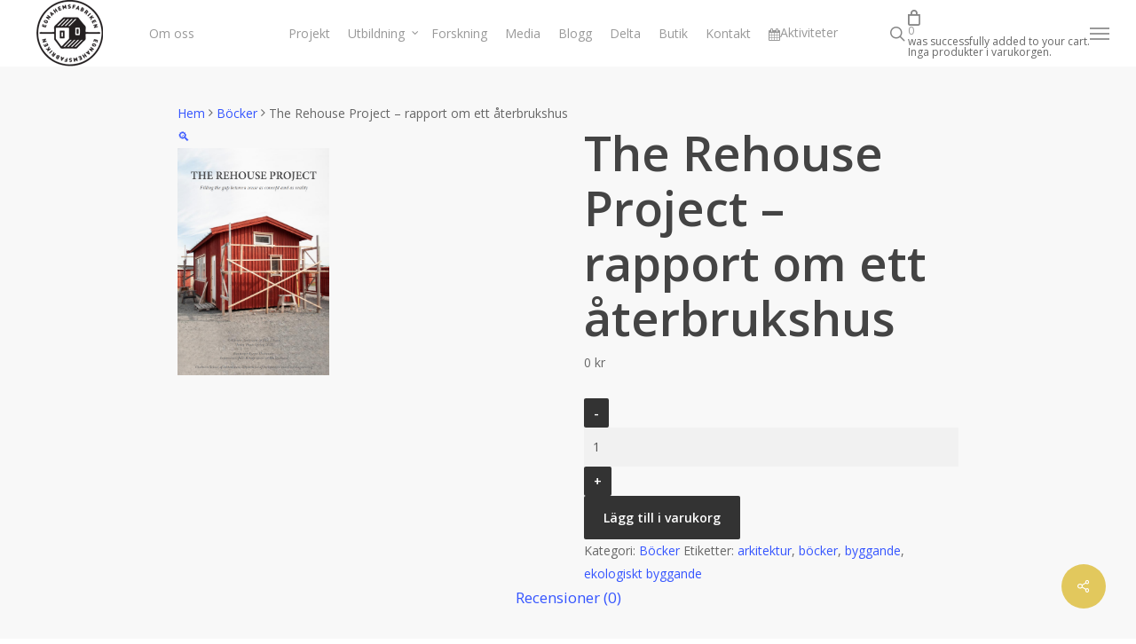

--- FILE ---
content_type: text/html; charset=UTF-8
request_url: https://tjorn.egnahemsfabriken.se/produkt/the-rehouse-project-rapport-om-ett-aterbrukshus/
body_size: 21052
content:
<!doctype html><html lang="sv-SE" itemscope itemtype="https://schema.org/Product" class="no-js"><head><meta charset="UTF-8"><meta name="viewport" content="width=device-width, initial-scale=1, maximum-scale=1, user-scalable=0" /><link media="all" href="https://tjorn.egnahemsfabriken.se/wp-content/cache/autoptimize/css/autoptimize_d616e010b911a6c0be9636b49cb3678c.css" rel="stylesheet"><title>The Rehouse Project &#8211; rapport om ett återbrukshus &#8211; Egnahemsfabriken Tjörn</title><meta name='robots' content='max-image-preview:large' /> <script>window._wca = window._wca || [];</script> <link rel='dns-prefetch' href='//stats.wp.com' /><link rel='dns-prefetch' href='//fonts.googleapis.com' /><link rel='preconnect' href='//c0.wp.com' /><link rel='preconnect' href='//i0.wp.com' /><link href='https://sp-ao.shortpixel.ai' rel='preconnect' /><link rel="alternate" type="application/rss+xml" title="Egnahemsfabriken Tjörn &raquo; Webbflöde" href="https://tjorn.egnahemsfabriken.se/feed/" /><link rel="alternate" type="application/rss+xml" title="Egnahemsfabriken Tjörn &raquo; Kommentarsflöde" href="https://tjorn.egnahemsfabriken.se/comments/feed/" /><link rel="alternate" type="text/calendar" title="Egnahemsfabriken Tjörn &raquo; iCal-flöde" href="https://tjorn.egnahemsfabriken.se/kalendarie/?ical=1" /><link rel="alternate" type="application/rss+xml" title="Egnahemsfabriken Tjörn &raquo; Kommentarsflöde för The Rehouse Project &#8211; rapport om ett återbrukshus" href="https://tjorn.egnahemsfabriken.se/produkt/the-rehouse-project-rapport-om-ett-aterbrukshus/feed/" /><link rel="alternate" title="oEmbed (JSON)" type="application/json+oembed" href="https://tjorn.egnahemsfabriken.se/wp-json/oembed/1.0/embed?url=https%3A%2F%2Ftjorn.egnahemsfabriken.se%2Fprodukt%2Fthe-rehouse-project-rapport-om-ett-aterbrukshus%2F" /><link rel="alternate" title="oEmbed (XML)" type="text/xml+oembed" href="https://tjorn.egnahemsfabriken.se/wp-json/oembed/1.0/embed?url=https%3A%2F%2Ftjorn.egnahemsfabriken.se%2Fprodukt%2Fthe-rehouse-project-rapport-om-ett-aterbrukshus%2F&#038;format=xml" /><link rel='stylesheet' id='menu-icon-font-awesome-css' href='https://usercontent.one/wp/tjorn.egnahemsfabriken.se/wp-content/plugins/menu-icons/css/fontawesome/css/all.min.css?ver=5.15.4&media=1729516067' type='text/css' media='all' /><link rel='stylesheet' id='menu-icons-extra-css' href='https://usercontent.one/wp/tjorn.egnahemsfabriken.se/wp-content/plugins/menu-icons/css/extra.min.css?ver=0.13.20&media=1729516067' type='text/css' media='all' /><link rel='stylesheet' id='bp3d-custom-style-css' href='https://usercontent.one/wp/tjorn.egnahemsfabriken.se/wp-content/plugins/3d-viewer/public/css/custom-style.css?ver=1.8.3&media=1729516067' type='text/css' media='all' /><link rel='stylesheet' id='salient-social-css' href='https://usercontent.one/wp/tjorn.egnahemsfabriken.se/wp-content/plugins/salient-social/css/style.css?ver=1.2.2&media=1729516067' type='text/css' media='all' /><link rel='stylesheet' id='photoswipe-css' href='https://usercontent.one/wp/tjorn.egnahemsfabriken.se/wp-content/plugins/woocommerce/assets/css/photoswipe/photoswipe.min.css?ver=10.4.3&media=1729516067' type='text/css' media='all' /><link rel='stylesheet' id='photoswipe-default-skin-css' href='https://usercontent.one/wp/tjorn.egnahemsfabriken.se/wp-content/plugins/woocommerce/assets/css/photoswipe/default-skin/default-skin.min.css?ver=10.4.3&media=1729516067' type='text/css' media='all' /><link rel='stylesheet' id='woocommerce-layout-css' href='https://usercontent.one/wp/tjorn.egnahemsfabriken.se/wp-content/plugins/woocommerce/assets/css/woocommerce-layout.css?ver=10.4.3&media=1729516067' type='text/css' media='all' /><link rel='stylesheet' id='woocommerce-smallscreen-css' href='https://usercontent.one/wp/tjorn.egnahemsfabriken.se/wp-content/plugins/woocommerce/assets/css/woocommerce-smallscreen.css?ver=10.4.3&media=1729516067' type='text/css' media='only screen and (max-width: 768px)' /><link rel='stylesheet' id='woocommerce-general-css' href='https://usercontent.one/wp/tjorn.egnahemsfabriken.se/wp-content/plugins/woocommerce/assets/css/woocommerce.css?ver=10.4.3&media=1729516067' type='text/css' media='all' /><link rel='stylesheet' id='font-awesome-css' href='https://usercontent.one/wp/tjorn.egnahemsfabriken.se/wp-content/themes/salient/css/font-awesome-legacy.min.css?ver=4.7.1&media=1729516067' type='text/css' media='all' /><link rel='stylesheet' id='salient-grid-system-css' href='https://usercontent.one/wp/tjorn.egnahemsfabriken.se/wp-content/themes/salient/css/build/grid-system.css?ver=15.0.6&media=1729516067' type='text/css' media='all' /><link rel='stylesheet' id='main-styles-css' href='https://usercontent.one/wp/tjorn.egnahemsfabriken.se/wp-content/themes/salient/css/build/style.css?ver=15.0.6&media=1729516067' type='text/css' media='all' /><link rel='stylesheet' id='nectar-header-layout-left-aligned-css' href='https://usercontent.one/wp/tjorn.egnahemsfabriken.se/wp-content/themes/salient/css/build/header/header-layout-menu-left-aligned.css?ver=15.0.6&media=1729516067' type='text/css' media='all' /><link rel='stylesheet' id='nectar-element-recent-posts-css' href='https://usercontent.one/wp/tjorn.egnahemsfabriken.se/wp-content/themes/salient/css/build/elements/element-recent-posts.css?ver=15.0.6&media=1729516067' type='text/css' media='all' /><link rel='stylesheet' id='nectar-basic-events-calendar-css' href='https://usercontent.one/wp/tjorn.egnahemsfabriken.se/wp-content/themes/salient/css/build/third-party/events-calendar.css?ver=15.0.6&media=1729516067' type='text/css' media='all' /><link rel='stylesheet' id='nectar_default_font_open_sans-css' href='https://fonts.googleapis.com/css?family=Open+Sans%3A300%2C400%2C600%2C700&#038;subset=latin%2Clatin-ext' type='text/css' media='all' /><link rel='stylesheet' id='responsive-css' href='https://usercontent.one/wp/tjorn.egnahemsfabriken.se/wp-content/themes/salient/css/build/responsive.css?ver=15.0.6&media=1729516067' type='text/css' media='all' /><link rel='stylesheet' id='nectar-product-style-classic-css' href='https://usercontent.one/wp/tjorn.egnahemsfabriken.se/wp-content/themes/salient/css/build/third-party/woocommerce/product-style-classic.css?ver=15.0.6&media=1729516067' type='text/css' media='all' /><link rel='stylesheet' id='woocommerce-css' href='https://usercontent.one/wp/tjorn.egnahemsfabriken.se/wp-content/themes/salient/css/build/woocommerce.css?ver=15.0.6&media=1729516067' type='text/css' media='all' /><link rel='stylesheet' id='nectar-woocommerce-single-css' href='https://usercontent.one/wp/tjorn.egnahemsfabriken.se/wp-content/themes/salient/css/build/third-party/woocommerce/product-single.css?ver=15.0.6&media=1729516067' type='text/css' media='all' /><link rel='stylesheet' id='skin-ascend-css' href='https://usercontent.one/wp/tjorn.egnahemsfabriken.se/wp-content/themes/salient/css/build/ascend.css?ver=15.0.6&media=1729516067' type='text/css' media='all' /><link rel='stylesheet' id='salient-wp-menu-dynamic-css' href='https://usercontent.one/wp/tjorn.egnahemsfabriken.se/wp-content/uploads/salient/menu-dynamic.css?media=1729516067?ver=9859' type='text/css' media='all' /><link rel='stylesheet' id='swish-ecommerce-css' href='https://usercontent.one/wp/tjorn.egnahemsfabriken.se/wp-content/plugins/woo-swish-e-commerce/assets/stylesheets/swish.css?ver=3.7.6&media=1729516067' type='text/css' media='all' /><link rel='stylesheet' id='dynamic-css-css' href='https://usercontent.one/wp/tjorn.egnahemsfabriken.se/wp-content/themes/salient/css/salient-dynamic-styles.css?media=1729516067?ver=30499' type='text/css' media='all' /><link rel='stylesheet' id='redux-google-fonts-salient_redux-css' href='https://fonts.googleapis.com/css?family=Merriweather%3A300%2C400%7CLibre+Baskerville%3A400italic&#038;ver=1717799095' type='text/css' media='all' /> <script type="text/javascript" src="https://tjorn.egnahemsfabriken.se/wp-includes/js/jquery/jquery.min.js?ver=3.7.1" id="jquery-core-js"></script> <script type="text/javascript" src="https://tjorn.egnahemsfabriken.se/wp-includes/js/jquery/jquery-migrate.min.js?ver=3.4.1" id="jquery-migrate-js"></script> <script type="text/javascript" src="https://usercontent.one/wp/tjorn.egnahemsfabriken.se/wp-content/plugins/woocommerce/assets/js/jquery-blockui/jquery.blockUI.min.js?ver=2.7.0-wc.10.4.3&media=1729516067" id="wc-jquery-blockui-js" defer="defer" data-wp-strategy="defer"></script> <script type="text/javascript" id="wc-add-to-cart-js-extra">var wc_add_to_cart_params = {"ajax_url":"/wp-admin/admin-ajax.php","wc_ajax_url":"/?wc-ajax=%%endpoint%%","i18n_view_cart":"Visa varukorg","cart_url":"https://tjorn.egnahemsfabriken.se/varukorg/","is_cart":"","cart_redirect_after_add":"no"};
//# sourceURL=wc-add-to-cart-js-extra</script> <script type="text/javascript" src="https://usercontent.one/wp/tjorn.egnahemsfabriken.se/wp-content/plugins/woocommerce/assets/js/frontend/add-to-cart.min.js?ver=10.4.3&media=1729516067" id="wc-add-to-cart-js" defer="defer" data-wp-strategy="defer"></script> <script type="text/javascript" src="https://usercontent.one/wp/tjorn.egnahemsfabriken.se/wp-content/plugins/woocommerce/assets/js/zoom/jquery.zoom.min.js?ver=1.7.21-wc.10.4.3&media=1729516067" id="wc-zoom-js" defer="defer" data-wp-strategy="defer"></script> <script type="text/javascript" src="https://usercontent.one/wp/tjorn.egnahemsfabriken.se/wp-content/plugins/woocommerce/assets/js/photoswipe/photoswipe.min.js?ver=4.1.1-wc.10.4.3&media=1729516067" id="wc-photoswipe-js" defer="defer" data-wp-strategy="defer"></script> <script type="text/javascript" src="https://usercontent.one/wp/tjorn.egnahemsfabriken.se/wp-content/plugins/woocommerce/assets/js/photoswipe/photoswipe-ui-default.min.js?ver=4.1.1-wc.10.4.3&media=1729516067" id="wc-photoswipe-ui-default-js" defer="defer" data-wp-strategy="defer"></script> <script type="text/javascript" id="wc-single-product-js-extra">var wc_single_product_params = {"i18n_required_rating_text":"V\u00e4lj ett betyg","i18n_rating_options":["1 av 5 stj\u00e4rnor","2 av 5 stj\u00e4rnor","3 av 5 stj\u00e4rnor","4 av 5 stj\u00e4rnor","5 av 5 stj\u00e4rnor"],"i18n_product_gallery_trigger_text":"Visa bildgalleri i fullsk\u00e4rm","review_rating_required":"yes","flexslider":{"rtl":false,"animation":"slide","smoothHeight":true,"directionNav":false,"controlNav":"thumbnails","slideshow":false,"animationSpeed":500,"animationLoop":false,"allowOneSlide":false},"zoom_enabled":"1","zoom_options":[],"photoswipe_enabled":"1","photoswipe_options":{"shareEl":false,"closeOnScroll":false,"history":false,"hideAnimationDuration":0,"showAnimationDuration":0},"flexslider_enabled":""};
//# sourceURL=wc-single-product-js-extra</script> <script type="text/javascript" src="https://usercontent.one/wp/tjorn.egnahemsfabriken.se/wp-content/plugins/woocommerce/assets/js/frontend/single-product.min.js?ver=10.4.3&media=1729516067" id="wc-single-product-js" defer="defer" data-wp-strategy="defer"></script> <script type="text/javascript" src="https://usercontent.one/wp/tjorn.egnahemsfabriken.se/wp-content/plugins/woocommerce/assets/js/js-cookie/js.cookie.min.js?ver=2.1.4-wc.10.4.3&media=1729516067" id="wc-js-cookie-js" defer="defer" data-wp-strategy="defer"></script> <script type="text/javascript" id="woocommerce-js-extra">var woocommerce_params = {"ajax_url":"/wp-admin/admin-ajax.php","wc_ajax_url":"/?wc-ajax=%%endpoint%%","i18n_password_show":"Visa l\u00f6senord","i18n_password_hide":"D\u00f6lj l\u00f6senord"};
//# sourceURL=woocommerce-js-extra</script> <script type="text/javascript" src="https://usercontent.one/wp/tjorn.egnahemsfabriken.se/wp-content/plugins/woocommerce/assets/js/frontend/woocommerce.min.js?ver=10.4.3&media=1729516067" id="woocommerce-js" defer="defer" data-wp-strategy="defer"></script> <script type="text/javascript" src="https://stats.wp.com/s-202604.js" id="woocommerce-analytics-js" defer="defer" data-wp-strategy="defer"></script> <script type="text/javascript" id="waiting-for-swish-callback-js-extra">var swish = {"logo":"https://tjorn.egnahemsfabriken.se/wp-content/plugins/woo-swish-e-commerce/assets/images/Swish_Logo_Primary_Light-BG_SVG.svg","ajaxurl":"https://tjorn.egnahemsfabriken.se/wp-admin/admin-ajax.php","nonce":"1140771a96","message":"Starta din Swish app och godk\u00e4nn betalningen","frontendLogging":""};
//# sourceURL=waiting-for-swish-callback-js-extra</script> <script type="text/javascript" src="https://usercontent.one/wp/tjorn.egnahemsfabriken.se/wp-content/plugins/woo-swish-e-commerce/assets/javascript/swish.js?ver=3.7.6&media=1729516067" id="waiting-for-swish-callback-js"></script> <script type="text/javascript" id="ai-js-js-extra">var MyAjax = {"ajaxurl":"https://tjorn.egnahemsfabriken.se/wp-admin/admin-ajax.php","security":"59de2d34e7"};
//# sourceURL=ai-js-js-extra</script> <script type="text/javascript" src="https://usercontent.one/wp/tjorn.egnahemsfabriken.se/wp-content/plugins/advanced-iframe/js/ai.min.js?media=1729516067?ver=593314" id="ai-js-js"></script> <meta property="og:image" content="https://usercontent.one/wp/tjorn.egnahemsfabriken.se/wp-content/uploads/2020/06/bild.png?media=1729516067"><meta property="og:image:secure_url" content="https://usercontent.one/wp/tjorn.egnahemsfabriken.se/wp-content/uploads/2020/06/bild.png?media=1729516067"><meta property="og:image:width" content="959"><meta property="og:image:height" content="1434"><meta property="og:image:alt" content="The Rehouse Project &#8211; rapporten"><meta property="og:image:type" content="image/png"><meta property="og:description" content="The Rehouse Project &#8211; rapport om ett återbrukshus"><meta property="og:type" content="product"><meta property="og:locale" content="sv_SE"><meta property="og:site_name" content="Egnahemsfabriken Tjörn"><meta property="og:title" content="The Rehouse Project &#8211; rapport om ett återbrukshus"><meta property="og:url" content="https://tjorn.egnahemsfabriken.se/produkt/the-rehouse-project-rapport-om-ett-aterbrukshus/"><meta property="og:updated_time" content="2024-10-21T14:46:23+02:00"><meta property="twitter:partner" content="ogwp"><meta property="twitter:card" content="summary_large_image"><meta property="twitter:image" content="https://usercontent.one/wp/tjorn.egnahemsfabriken.se/wp-content/uploads/2020/06/bild.png?media=1729516067"><meta property="twitter:image:alt" content="The Rehouse Project &#8211; rapporten"><meta property="twitter:title" content="The Rehouse Project &#8211; rapport om ett återbrukshus"><meta property="twitter:description" content="The Rehouse Project &#8211; rapport om ett återbrukshus"><meta property="twitter:url" content="https://tjorn.egnahemsfabriken.se/produkt/the-rehouse-project-rapport-om-ett-aterbrukshus/"><meta property="twitter:label1" content="Reading time"><meta property="twitter:data1" content="Less than a minute"><meta itemprop="image" content="https://usercontent.one/wp/tjorn.egnahemsfabriken.se/wp-content/uploads/2020/06/bild.png?media=1729516067"><meta itemprop="name" content="The Rehouse Project &#8211; rapport om ett återbrukshus"><meta itemprop="description" content="The Rehouse Project &#8211; rapport om ett återbrukshus"><meta itemprop="datePublished" content="2020-06-29"><meta itemprop="dateModified" content="2024-10-21T12:46:23+00:00"><meta property="profile:first_name" content="Erik"><meta property="profile:last_name" content="Berg"><meta property="profile:username" content="Erik Berg"><meta property="product:availability" content="instock"><meta property="product:price:currency" content="SEK"><meta property="product:category" content="Böcker"><meta property="product:tag" content="arkitektur"><meta property="product:tag" content="böcker"><meta property="product:tag" content="byggande"><meta property="product:tag" content="ekologiskt byggande"><link rel="https://api.w.org/" href="https://tjorn.egnahemsfabriken.se/wp-json/" /><link rel="alternate" title="JSON" type="application/json" href="https://tjorn.egnahemsfabriken.se/wp-json/wp/v2/product/4572" /><link rel="EditURI" type="application/rsd+xml" title="RSD" href="https://tjorn.egnahemsfabriken.se/xmlrpc.php?rsd" /><meta name="generator" content="WordPress 6.9" /><meta name="generator" content="WooCommerce 10.4.3" /><link rel="canonical" href="https://tjorn.egnahemsfabriken.se/produkt/the-rehouse-project-rapport-om-ett-aterbrukshus/" /><link rel='shortlink' href='https://tjorn.egnahemsfabriken.se/?p=4572' /><link rel="preconnect" href="https://fonts.googleapis.com"><link rel="preconnect" href="https://fonts.gstatic.com" crossorigin><link href="https://fonts.googleapis.com/css2?family=Inter:wght@400;600;800&display=swap" rel="stylesheet"><meta name="tec-api-version" content="v1"><meta name="tec-api-origin" content="https://tjorn.egnahemsfabriken.se"><link rel="alternate" href="https://tjorn.egnahemsfabriken.se/wp-json/tribe/events/v1/" /> <script type="text/javascript">var root = document.getElementsByTagName( "html" )[0]; root.setAttribute( "class", "js" );</script> <noscript><style>.woocommerce-product-gallery{ opacity: 1 !important; }</style></noscript><meta name="generator" content="Powered by WPBakery Page Builder - drag and drop page builder for WordPress."/><link rel="icon" href="https://usercontent.one/wp/tjorn.egnahemsfabriken.se/wp-content/uploads/2019/12/cropped-logo-ef.png?media=1729516067" sizes="32x32" /><link rel="icon" href="https://usercontent.one/wp/tjorn.egnahemsfabriken.se/wp-content/uploads/2019/12/cropped-logo-ef.png?media=1729516067" sizes="192x192" /><link rel="apple-touch-icon" href="https://usercontent.one/wp/tjorn.egnahemsfabriken.se/wp-content/uploads/2019/12/cropped-logo-ef.png?media=1729516067" /><meta name="msapplication-TileImage" content="https://usercontent.one/wp/tjorn.egnahemsfabriken.se/wp-content/uploads/2019/12/cropped-logo-ef.png?media=1729516067" /> <noscript><style>.wpb_animate_when_almost_visible { opacity: 1; }</style></noscript><link rel='stylesheet' id='wc-blocks-style-css' href='https://usercontent.one/wp/tjorn.egnahemsfabriken.se/wp-content/plugins/woocommerce/assets/client/blocks/wc-blocks.css?ver=wc-10.4.3&media=1729516067' type='text/css' media='all' /><link rel='stylesheet' id='bp3d-frontend-css' href='https://usercontent.one/wp/tjorn.egnahemsfabriken.se/wp-content/plugins/3d-viewer/build/frontend.css?ver=1.8.3&media=1729516067' type='text/css' media='all' /><link rel='stylesheet' id='js_composer_front-css' href='https://usercontent.one/wp/tjorn.egnahemsfabriken.se/wp-content/plugins/js_composer_salient/assets/css/js_composer.min.css?ver=6.9.1&media=1729516067' type='text/css' media='all' /><link rel='stylesheet' id='nectar-element-toggle-panels-css' href='https://usercontent.one/wp/tjorn.egnahemsfabriken.se/wp-content/themes/salient/css/build/elements/element-toggles.css?ver=15.0.6&media=1729516067' type='text/css' media='all' /><link data-pagespeed-no-defer data-nowprocket data-wpacu-skip nitro-exclude data-no-optimize data-noptimize rel='stylesheet' id='main-styles-non-critical-css' href='https://usercontent.one/wp/tjorn.egnahemsfabriken.se/wp-content/themes/salient/css/build/style-non-critical.css?ver=15.0.6&media=1729516067' type='text/css' media='all' /><link data-pagespeed-no-defer data-nowprocket data-wpacu-skip nitro-exclude data-no-optimize data-noptimize rel='stylesheet' id='nectar-woocommerce-non-critical-css' href='https://usercontent.one/wp/tjorn.egnahemsfabriken.se/wp-content/themes/salient/css/build/third-party/woocommerce/woocommerce-non-critical.css?ver=15.0.6&media=1729516067' type='text/css' media='all' /><link data-pagespeed-no-defer data-nowprocket data-wpacu-skip nitro-exclude data-no-optimize data-noptimize rel='stylesheet' id='magnific-css' href='https://usercontent.one/wp/tjorn.egnahemsfabriken.se/wp-content/themes/salient/css/build/plugins/magnific.css?ver=8.6.0&media=1729516067' type='text/css' media='all' /><link data-pagespeed-no-defer data-nowprocket data-wpacu-skip nitro-exclude data-no-optimize data-noptimize rel='stylesheet' id='nectar-ocm-core-css' href='https://usercontent.one/wp/tjorn.egnahemsfabriken.se/wp-content/themes/salient/css/build/off-canvas/core.css?ver=15.0.6&media=1729516067' type='text/css' media='all' /></head><body class="wp-singular product-template-default single single-product postid-4572 wp-theme-salient theme-salient woocommerce woocommerce-page woocommerce-no-js tribe-no-js page-template-salient ascend wpb-js-composer js-comp-ver-6.9.1 vc_responsive" data-footer-reveal="false" data-footer-reveal-shadow="none" data-header-format="menu-left-aligned" data-body-border="off" data-boxed-style="" data-header-breakpoint="1000" data-dropdown-style="minimal" data-cae="linear" data-cad="650" data-megamenu-width="full-width" data-aie="none" data-ls="magnific" data-apte="standard" data-hhun="0" data-fancy-form-rcs="default" data-form-style="default" data-form-submit="regular" data-is="minimal" data-button-style="default" data-user-account-button="false" data-flex-cols="true" data-col-gap="default" data-header-inherit-rc="false" data-header-search="true" data-animated-anchors="true" data-ajax-transitions="true" data-full-width-header="true" data-slide-out-widget-area="true" data-slide-out-widget-area-style="slide-out-from-right" data-user-set-ocm="1" data-loading-animation="none" data-bg-header="false" data-responsive="1" data-ext-responsive="true" data-ext-padding="90" data-header-resize="1" data-header-color="custom" data-cart="true" data-remove-m-parallax="" data-remove-m-video-bgs="" data-m-animate="0" data-force-header-trans-color="light" data-smooth-scrolling="0" data-permanent-transparent="false" > <script type="text/javascript">(function(window, document) {

		 if(navigator.userAgent.match(/(Android|iPod|iPhone|iPad|BlackBerry|IEMobile|Opera Mini)/)) {
			 document.body.className += " using-mobile-browser mobile ";
		 }

		 if( !("ontouchstart" in window) ) {

			 var body = document.querySelector("body");
			 var winW = window.innerWidth;
			 var bodyW = body.clientWidth;

			 if (winW > bodyW + 4) {
				 body.setAttribute("style", "--scroll-bar-w: " + (winW - bodyW - 4) + "px");
			 } else {
				 body.setAttribute("style", "--scroll-bar-w: 0px");
			 }
		 }

	 })(window, document);</script><a href="#ajax-content-wrap" class="nectar-skip-to-content">Skip to main content</a><div id="ajax-loading-screen" data-disable-mobile="1" data-disable-fade-on-click="0" data-effect="standard" data-method="standard"><div class="loading-icon none"><div class="material-icon"> <svg class="nectar-material-spinner" width="60px" height="60px" viewBox="0 0 60 60"> <circle stroke-linecap="round" cx="30" cy="30" r="26" fill="none" stroke-width="6"></circle> </svg></div></div></div><div id="header-space"  data-header-mobile-fixed='1'></div><div id="header-outer" data-has-menu="true" data-has-buttons="yes" data-header-button_style="default" data-using-pr-menu="false" data-mobile-fixed="1" data-ptnm="false" data-lhe="default" data-user-set-bg="#ffffff" data-format="menu-left-aligned" data-permanent-transparent="false" data-megamenu-rt="1" data-remove-fixed="0" data-header-resize="1" data-cart="true" data-transparency-option="" data-box-shadow="large" data-shrink-num="6" data-using-secondary="0" data-using-logo="1" data-logo-height="75" data-m-logo-height="28" data-padding="28" data-full-width="true" data-condense="false" ><header id="top"><div class="container"><div class="row"><div class="col span_3"> <a id="logo" href="https://tjorn.egnahemsfabriken.se" data-supplied-ml-starting-dark="false" data-supplied-ml-starting="false" data-supplied-ml="false" > <img decoding="async" class="stnd skip-lazy default-logo dark-version" width="105" height="75" alt="Egnahemsfabriken Tjörn" src="https://usercontent.one/wp/tjorn.egnahemsfabriken.se/wp-content/uploads/2019/12/liten-logo-2.png?media=1729516067" srcset="https://usercontent.one/wp/tjorn.egnahemsfabriken.se/wp-content/uploads/2019/12/liten-logo-2.png?media=1729516067 1x, https://usercontent.one/wp/tjorn.egnahemsfabriken.se/wp-content/uploads/2019/12/logo-ef.png?media=1729516067 2x" /> </a></div><div class="col span_9 col_last"><div class="nectar-mobile-only mobile-header"><div class="inner"></div></div> <a class="mobile-search" href="#searchbox"><span class="nectar-icon icon-salient-search" aria-hidden="true"></span><span class="screen-reader-text">search</span></a> <a id="mobile-cart-link" data-cart-style="dropdown" href="https://tjorn.egnahemsfabriken.se/varukorg/"><i class="icon-salient-cart"></i><div class="cart-wrap"><span>0 </span></div></a><div class="slide-out-widget-area-toggle mobile-icon slide-out-from-right" data-custom-color="false" data-icon-animation="simple-transform"><div> <a href="#sidewidgetarea" aria-label="Navigation Menu" aria-expanded="false" class="closed"> <span class="screen-reader-text">Menu</span><span aria-hidden="true"> <i class="lines-button x2"> <i class="lines"></i> </i> </span> </a></div></div><nav><ul class="sf-menu"><li id="menu-item-5932" class="menu-item menu-item-type-post_type menu-item-object-page nectar-regular-menu-item menu-item-5932"><a href="https://tjorn.egnahemsfabriken.se/om-oss/"><span class="menu-title-text">Om oss</span></a></li><li id="menu-item-5933" class="menu-item menu-item-type-post_type menu-item-object-page menu-item-has-children button_solid_color sf-with-ul menu-item-5933"><a href="https://tjorn.egnahemsfabriken.se/bygg-med-oss/"><span class="menu-title-text">Bygg!</span><span class="sf-sub-indicator"><i class="fa fa-angle-down icon-in-menu" aria-hidden="true"></i></span></a><ul class="sub-menu"><li id="menu-item-9912" class="menu-item menu-item-type-post_type menu-item-object-page nectar-regular-menu-item menu-item-9912"><a href="https://tjorn.egnahemsfabriken.se/bygg-med-oss/projektytor/"><span class="menu-title-text">Bygg själv på Egnahemsfabriken</span></a></li><li id="menu-item-9947" class="menu-item menu-item-type-post_type menu-item-object-page nectar-regular-menu-item menu-item-9947"><a href="https://tjorn.egnahemsfabriken.se/byggbrigader/"><span class="menu-title-text">Byggbrigader och tillsammansbyggen</span></a></li><li id="menu-item-9911" class="menu-item menu-item-type-post_type menu-item-object-page nectar-regular-menu-item menu-item-9911"><a href="https://tjorn.egnahemsfabriken.se/husmodeller/"><span class="menu-title-text">Våra husmodeller</span></a></li><li id="menu-item-10122" class="menu-item menu-item-type-post_type menu-item-object-page nectar-regular-menu-item menu-item-10122"><a href="https://tjorn.egnahemsfabriken.se/for-omgaende-leverans/"><span class="menu-title-text">Färdiga hus med omgående leverans</span></a></li><li id="menu-item-10025" class="menu-item menu-item-type-post_type menu-item-object-page nectar-regular-menu-item menu-item-10025"><a href="https://tjorn.egnahemsfabriken.se/tjanster/"><span class="menu-title-text">Våra tjänster</span></a></li></ul></li><li id="menu-item-5934" class="menu-item menu-item-type-post_type menu-item-object-page nectar-regular-menu-item menu-item-5934"><a href="https://tjorn.egnahemsfabriken.se/projekt/"><span class="menu-title-text">Projekt</span></a></li><li id="menu-item-5935" class="menu-item menu-item-type-post_type menu-item-object-page menu-item-has-children nectar-regular-menu-item sf-with-ul menu-item-5935"><a href="https://tjorn.egnahemsfabriken.se/utbildningar/"><span class="menu-title-text">Utbildning</span><span class="sf-sub-indicator"><i class="fa fa-angle-down icon-in-menu" aria-hidden="true"></i></span></a><ul class="sub-menu"><li id="menu-item-12588" class="menu-item menu-item-type-post_type menu-item-object-page nectar-regular-menu-item menu-item-12588"><a href="https://tjorn.egnahemsfabriken.se/utbildningar/utbildning-for-sjalvbyggare-vt-2027/"><span class="menu-title-text">Grundkurs för självbyggare (vår 2027)</span></a></li><li id="menu-item-12287" class="menu-item menu-item-type-post_type menu-item-object-page nectar-regular-menu-item menu-item-12287"><a href="https://tjorn.egnahemsfabriken.se/utbildningar/utbildning-for-sjalvbyggare-vt-2026/"><span class="menu-title-text">Grundkurs för självbyggare (vår 2026)</span></a></li><li id="menu-item-12571" class="menu-item menu-item-type-post_type menu-item-object-tribe_events nectar-regular-menu-item menu-item-12571"><a href="https://tjorn.egnahemsfabriken.se/kalendarie/friformsarkitektur-i-farskt-tra/"><span class="menu-title-text">Friformsarkitektur i färskt trä (vår 2026)</span></a></li><li id="menu-item-10606" class="menu-item menu-item-type-custom menu-item-object-custom nectar-regular-menu-item menu-item-10606"><a href="https://tjorn.egnahemsfabriken.se/kalendarie/"><span class="menu-title-text">Aktuella verkstäder och kortkurser</span></a></li><li id="menu-item-10652" class="menu-item menu-item-type-post_type menu-item-object-page nectar-regular-menu-item menu-item-10652"><a href="https://tjorn.egnahemsfabriken.se/skraddarsydda-aktiviteter/"><span class="menu-title-text">Skräddarsydda aktiviteter</span></a></li></ul></li><li id="menu-item-9192" class="menu-item menu-item-type-post_type menu-item-object-page nectar-regular-menu-item menu-item-9192"><a href="https://tjorn.egnahemsfabriken.se/forskning-och-innovation/"><span class="menu-title-text">Forskning</span></a></li><li id="menu-item-9216" class="menu-item menu-item-type-post_type menu-item-object-page nectar-regular-menu-item menu-item-9216"><a href="https://tjorn.egnahemsfabriken.se/biblioteket/"><span class="menu-title-text">Media</span></a></li><li id="menu-item-5938" class="menu-item menu-item-type-post_type menu-item-object-page nectar-regular-menu-item menu-item-5938"><a href="https://tjorn.egnahemsfabriken.se/vagarna-hem/"><span class="menu-title-text">Blogg</span></a></li><li id="menu-item-5937" class="menu-item menu-item-type-post_type menu-item-object-page nectar-regular-menu-item menu-item-5937"><a href="https://tjorn.egnahemsfabriken.se/bidra-och-delta/"><span class="menu-title-text">Delta</span></a></li><li id="menu-item-5940" class="menu-item menu-item-type-post_type menu-item-object-page current_page_parent nectar-regular-menu-item menu-item-5940"><a href="https://tjorn.egnahemsfabriken.se/butik/"><span class="menu-title-text">Butik</span></a></li><li id="menu-item-6362" class="menu-item menu-item-type-post_type menu-item-object-page nectar-regular-menu-item menu-item-6362"><a href="https://tjorn.egnahemsfabriken.se/kontakt/"><span class="menu-title-text">Kontakt</span></a></li><li id="menu-item-6823" class="menu-item menu-item-type-custom menu-item-object-custom nectar-regular-menu-item menu-item-6823"><a href="https://tjorn.egnahemsfabriken.se/kalendarie/"><i class="_mi fas fa-calendar-alt" aria-hidden="true" style="vertical-align:sub;"></i><span class="visuallyhidden"><span class="menu-title-text">Aktiviteter</span></span></a></li></ul></nav></div><div class="right-aligned-menu-items"><nav><ul class="buttons sf-menu" data-user-set-ocm="1"><li id="search-btn"><div><a href="#searchbox"><span class="icon-salient-search" aria-hidden="true"></span><span class="screen-reader-text">search</span></a></div></li><li class="nectar-woo-cart"><div class="cart-outer" data-user-set-ocm="1" data-cart-style="dropdown"><div class="cart-menu-wrap"><div class="cart-menu"> <a class="cart-contents" href="https://tjorn.egnahemsfabriken.se/varukorg/"><div class="cart-icon-wrap"><i class="icon-salient-cart" aria-hidden="true"></i><div class="cart-wrap"><span>0 </span></div></div></a></div></div><div class="cart-notification"> <span class="item-name"></span> was successfully added to your cart.</div><div class="widget woocommerce widget_shopping_cart"><div class="widget_shopping_cart_content"></div></div></div></li><li class="slide-out-widget-area-toggle" data-icon-animation="simple-transform" data-custom-color="false"><div> <a href="#sidewidgetarea" aria-label="Navigation Menu" aria-expanded="false" class="closed"> <span class="screen-reader-text">Menu</span><span aria-hidden="true"> <i class="lines-button x2"> <i class="lines"></i> </i> </span> </a></div></li></ul></nav></div></div></div></header></div><div id="search-outer" class="nectar"><div id="search"><div class="container"><div id="search-box"><div class="inner-wrap"><div class="col span_12"><form role="search" action="https://tjorn.egnahemsfabriken.se/" method="GET"> <input type="text" name="s" id="s" value="Start Typing..." aria-label="Search" data-placeholder="Start Typing..." /></form></div></div></div><div id="close"><a href="#"><span class="screen-reader-text">Close Search</span> <span class="icon-salient-x" aria-hidden="true"></span> </a></div></div></div></div><div id="ajax-content-wrap"><div class="container-wrap" data-midnight="dark"><div class="container main-content"><div class="row"><nav class="woocommerce-breadcrumb" itemprop="breadcrumb"><span><a href="https://tjorn.egnahemsfabriken.se">Hem</a></span> <i class="fa fa-angle-right"></i> <span><a href="https://tjorn.egnahemsfabriken.se/produkt-kategori/bocker/">Böcker</a></span> <i class="fa fa-angle-right"></i> <span>The Rehouse Project &#8211; rapport om ett återbrukshus</span></nav><div class="woocommerce-notices-wrapper"></div><div itemscope data-project-style="classic" data-gallery-variant="default" data-n-lazy="off" data-hide-product-sku="false" data-gallery-style="ios_slider" data-tab-pos="fullwidth" id="product-4572" class="product type-product post-4572 status-publish first instock product_cat-bocker product_tag-arkitektur product_tag-bocker product_tag-byggande product_tag-ekologiskt-byggande has-post-thumbnail downloadable virtual taxable purchasable product-type-simple"><div class="nectar-prod-wrap"><div class='span_5 col single-product-main-image'><div class="product-modal-wrap salient position_top"><div class="woocommerce-product-gallery woocommerce-product-gallery--with-images woocommerce-product-gallery--columns-4 images" data-columns="4"><div class="modelViewerBlock wooCustomSelector product_salient " data-attributes='{&quot;position&quot;:&quot;top&quot;,&quot;is_not_compatible&quot;:false,&quot;placement&quot;:&quot;product-gallery&quot;,&quot;arLink&quot;:&quot;https:\/\/tjorn.egnahemsfabriken.se\/produkt\/the-rehouse-project-rapport-om-ett-aterbrukshus\/&quot;}'></div><figure class="woocommerce-product-gallery__wrapper"><div data-thumb="https://usercontent.one/wp/tjorn.egnahemsfabriken.se/wp-content/uploads/2020/06/bild.png?media=1729516067" data-thumb-alt="The Rehouse Project - rapport om ett återbrukshus" data-thumb-srcset="https://usercontent.one/wp/tjorn.egnahemsfabriken.se/wp-content/uploads/2020/06/bild.png?media=1729516067 300w, https://usercontent.one/wp/tjorn.egnahemsfabriken.se/wp-content/uploads/2020/06/bild.png?media=1729516067 150w, https://usercontent.one/wp/tjorn.egnahemsfabriken.se/wp-content/uploads/2020/06/bild.png?media=1729516067 100w, https://usercontent.one/wp/tjorn.egnahemsfabriken.se/wp-content/uploads/2020/06/bild.png?media=1729516067 140w, https://usercontent.one/wp/tjorn.egnahemsfabriken.se/wp-content/uploads/2020/06/bild.png?media=1729516067 500w, https://usercontent.one/wp/tjorn.egnahemsfabriken.se/wp-content/uploads/2020/06/bild.png?media=1729516067 350w, https://usercontent.one/wp/tjorn.egnahemsfabriken.se/wp-content/uploads/2020/06/bild.png?media=1729516067 800w, https://usercontent.one/wp/tjorn.egnahemsfabriken.se/wp-content/uploads/2020/06/bild.png?media=1729516067 420w"  data-thumb-sizes="(max-width: 140px) 100vw, 140px" class="woocommerce-product-gallery__image"><a href="https://usercontent.one/wp/tjorn.egnahemsfabriken.se/wp-content/uploads/2020/06/bild.png?media=1729516067"><img width="600" height="897" src="https://usercontent.one/wp/tjorn.egnahemsfabriken.se/wp-content/uploads/2020/06/bild.png?media=1729516067" class="wp-post-image" alt="The Rehouse Project - rapport om ett återbrukshus" data-caption="" data-src="https://usercontent.one/wp/tjorn.egnahemsfabriken.se/wp-content/uploads/2020/06/bild.png?media=1729516067" data-large_image="https://usercontent.one/wp/tjorn.egnahemsfabriken.se/wp-content/uploads/2020/06/bild.png?media=1729516067" data-large_image_width="959" data-large_image_height="1434" decoding="async" fetchpriority="high" srcset="https://usercontent.one/wp/tjorn.egnahemsfabriken.se/wp-content/uploads/2020/06/bild.png?media=1729516067 959w, https://usercontent.one/wp/tjorn.egnahemsfabriken.se/wp-content/uploads/2020/06/bild.png?media=1729516067 600w, https://usercontent.one/wp/tjorn.egnahemsfabriken.se/wp-content/uploads/2020/06/bild.png?media=1729516067 201w, https://usercontent.one/wp/tjorn.egnahemsfabriken.se/wp-content/uploads/2020/06/bild.png?media=1729516067 685w, https://usercontent.one/wp/tjorn.egnahemsfabriken.se/wp-content/uploads/2020/06/bild.png?media=1729516067 768w" sizes="(max-width: 600px) 100vw, 600px" /></a></div></figure></div></div></div><div class="summary entry-summary"><h1 class="product_title entry-title nectar-inherit-default">The Rehouse Project &#8211; rapport om ett återbrukshus</h1><p class="price nectar-inherit-default"><span class="woocommerce-Price-amount amount"><bdi>0&nbsp;<span class="woocommerce-Price-currencySymbol">&#107;&#114;</span></bdi></span></p><form class="cart" action="https://tjorn.egnahemsfabriken.se/produkt/the-rehouse-project-rapport-om-ett-aterbrukshus/" method="post" enctype='multipart/form-data'><div class="quantity"> <input type="button" value="-" class="minus" /> <label class="screen-reader-text" for="quantity_69712d7d71d56">The Rehouse Project - rapport om ett återbrukshus mängd</label> <input
 type="number"
 id="quantity_69712d7d71d56"
 class="input-text qty text"
 name="quantity"
 value="1"
 aria-label="Produktantal"
 min="1"
 step="1"
 placeholder=""
 inputmode="numeric"
 autocomplete="off"
 /> <input type="button" value="+" class="plus" /></div> <button type="submit" name="add-to-cart" value="4572" class="single_add_to_cart_button button alt">Lägg till i varukorg</button></form><div class="product_meta"> <span class="posted_in">Kategori: <a href="https://tjorn.egnahemsfabriken.se/produkt-kategori/bocker/" rel="tag">Böcker</a></span> <span class="tagged_as">Etiketter: <a href="https://tjorn.egnahemsfabriken.se/produkt-tagg/arkitektur/" rel="tag">arkitektur</a>, <a href="https://tjorn.egnahemsfabriken.se/produkt-tagg/bocker/" rel="tag">böcker</a>, <a href="https://tjorn.egnahemsfabriken.se/produkt-tagg/byggande/" rel="tag">byggande</a>, <a href="https://tjorn.egnahemsfabriken.se/produkt-tagg/ekologiskt-byggande/" rel="tag">ekologiskt byggande</a></span></div></div></div><div class="after-product-summary-clear"></div><div class="woocommerce-tabs wc-tabs-wrapper full-width-tabs" data-tab-style="fullwidth"><div class="full-width-content" data-tab-style="fullwidth"><div class="tab-container container"><ul class="tabs wc-tabs" role="tablist"><li class="reviews_tab" id="tab-title-reviews" role="tab" aria-controls="tab-reviews"> <a href="#tab-reviews"> Recensioner (0) </a></li></ul></div></div><div class="woocommerce-Tabs-panel woocommerce-Tabs-panel--reviews panel entry-content wc-tab" id="tab-reviews" role="tabpanel" aria-labelledby="tab-title-reviews"><div id="reviews" class="woocommerce-Reviews"><div id="comments"><p class="woocommerce-noreviews">Det finns inga recensioner än.</p></div><div id="review_form_wrapper"><div id="review_form"><div id="respond" class="comment-respond"> <span id="reply-title" class="comment-reply-title">Bli först med att recensera ”The Rehouse Project &#8211; rapport om ett återbrukshus” <small><a rel="nofollow" id="cancel-comment-reply-link" href="/produkt/the-rehouse-project-rapport-om-ett-aterbrukshus/#respond" style="display:none;">Avbryt svar</a></small></span><p class="must-log-in">Du måste vara <a href="https://tjorn.egnahemsfabriken.se/mitt-konto/">inloggad</a> för att skriva en recension.</p></div></div></div><div class="clear"></div></div></div></div><div class="clear"></div><section class="related products"><h2>Relaterade produkter</h2><ul class="products columns-4" data-n-lazy="off" data-rm-m-hover="off" data-n-desktop-columns="4" data-n-desktop-small-columns="3" data-n-tablet-columns="default" data-n-phone-columns="default" data-product-style="classic"><li class="classic product type-product post-3273 status-publish first instock product_cat-bocker has-post-thumbnail taxable shipping-taxable purchasable product-type-simple" ><div class="product-wrap"> <a href="https://tjorn.egnahemsfabriken.se/produkt/att-bygga-motesplatser/"><noscript><img width="300" height="300" src="https://usercontent.one/wp/tjorn.egnahemsfabriken.se/wp-content/uploads/2019/12/motesplatser-bok-inobi.jpg?media=1729516067" class="attachment-woocommerce_thumbnail size-woocommerce_thumbnail" alt="Att bygga mötesplatser" decoding="async" srcset="https://usercontent.one/wp/tjorn.egnahemsfabriken.se/wp-content/uploads/2019/12/motesplatser-bok-inobi.jpg?media=1729516067 811w, https://usercontent.one/wp/tjorn.egnahemsfabriken.se/wp-content/uploads/2019/12/motesplatser-bok-inobi.jpg?media=1729516067 300w, https://usercontent.one/wp/tjorn.egnahemsfabriken.se/wp-content/uploads/2019/12/motesplatser-bok-inobi.jpg?media=1729516067 150w, https://usercontent.one/wp/tjorn.egnahemsfabriken.se/wp-content/uploads/2019/12/motesplatser-bok-inobi.jpg?media=1729516067 600w, https://usercontent.one/wp/tjorn.egnahemsfabriken.se/wp-content/uploads/2019/12/motesplatser-bok-inobi.jpg?media=1729516067 768w, https://usercontent.one/wp/tjorn.egnahemsfabriken.se/wp-content/uploads/2019/12/motesplatser-bok-inobi.jpg?media=1729516067 100w, https://usercontent.one/wp/tjorn.egnahemsfabriken.se/wp-content/uploads/2019/12/motesplatser-bok-inobi.jpg?media=1729516067 140w, https://usercontent.one/wp/tjorn.egnahemsfabriken.se/wp-content/uploads/2019/12/motesplatser-bok-inobi.jpg?media=1729516067 500w, https://usercontent.one/wp/tjorn.egnahemsfabriken.se/wp-content/uploads/2019/12/motesplatser-bok-inobi.jpg?media=1729516067 350w, https://usercontent.one/wp/tjorn.egnahemsfabriken.se/wp-content/uploads/2019/12/motesplatser-bok-inobi.jpg?media=1729516067 800w" sizes="(max-width: 300px) 100vw, 300px" /></noscript><img width="300" height="300" src='data:image/svg+xml,%3Csvg%20xmlns=%22http://www.w3.org/2000/svg%22%20viewBox=%220%200%20300%20300%22%3E%3C/svg%3E' data-src="https://usercontent.one/wp/tjorn.egnahemsfabriken.se/wp-content/uploads/2019/12/motesplatser-bok-inobi.jpg?media=1729516067" class="lazyload attachment-woocommerce_thumbnail size-woocommerce_thumbnail" alt="Att bygga mötesplatser" decoding="async" data-srcset="https://usercontent.one/wp/tjorn.egnahemsfabriken.se/wp-content/uploads/2019/12/motesplatser-bok-inobi.jpg?media=1729516067 811w, https://usercontent.one/wp/tjorn.egnahemsfabriken.se/wp-content/uploads/2019/12/motesplatser-bok-inobi.jpg?media=1729516067 300w, https://usercontent.one/wp/tjorn.egnahemsfabriken.se/wp-content/uploads/2019/12/motesplatser-bok-inobi.jpg?media=1729516067 150w, https://usercontent.one/wp/tjorn.egnahemsfabriken.se/wp-content/uploads/2019/12/motesplatser-bok-inobi.jpg?media=1729516067 600w, https://usercontent.one/wp/tjorn.egnahemsfabriken.se/wp-content/uploads/2019/12/motesplatser-bok-inobi.jpg?media=1729516067 768w, https://usercontent.one/wp/tjorn.egnahemsfabriken.se/wp-content/uploads/2019/12/motesplatser-bok-inobi.jpg?media=1729516067 100w, https://usercontent.one/wp/tjorn.egnahemsfabriken.se/wp-content/uploads/2019/12/motesplatser-bok-inobi.jpg?media=1729516067 140w, https://usercontent.one/wp/tjorn.egnahemsfabriken.se/wp-content/uploads/2019/12/motesplatser-bok-inobi.jpg?media=1729516067 500w, https://usercontent.one/wp/tjorn.egnahemsfabriken.se/wp-content/uploads/2019/12/motesplatser-bok-inobi.jpg?media=1729516067 350w, https://usercontent.one/wp/tjorn.egnahemsfabriken.se/wp-content/uploads/2019/12/motesplatser-bok-inobi.jpg?media=1729516067 800w" data-sizes="(max-width: 300px) 100vw, 300px" /></a><div class="product-add-to-cart" data-nectar-quickview="false"><a href="/produkt/the-rehouse-project-rapport-om-ett-aterbrukshus/?add-to-cart=3273" data-quantity="1" class="button product_type_simple add_to_cart_button ajax_add_to_cart" data-product_id="3273" data-product_sku="" aria-label="Lägg till i varukorgen: ”Att bygga mötesplatser”" rel="nofollow" data-success_message="&quot;Att bygga mötesplatser&quot; har lagts till i din varukorg" role="button">Lägg till i varukorg</a></div></div><h2 class="woocommerce-loop-product__title">Att bygga mötesplatser</h2> <span class="price"><span class="woocommerce-Price-amount amount"><bdi>250&nbsp;<span class="woocommerce-Price-currencySymbol">&#107;&#114;</span></bdi></span></span></li><li class="classic product type-product post-10055 status-publish instock product_cat-bocker product_tag-bocker has-post-thumbnail taxable shipping-taxable purchasable product-type-simple" ><div class="product-wrap"> <a href="https://tjorn.egnahemsfabriken.se/produkt/en-bildesigners-framtid/"><noscript><img width="300" height="300" src="https://usercontent.one/wp/tjorn.egnahemsfabriken.se/wp-content/uploads/2023/11/en-bildesigners-framtid.jpg?media=1729516067" class="attachment-woocommerce_thumbnail size-woocommerce_thumbnail" alt="En bildesigners framtid" decoding="async" srcset="https://usercontent.one/wp/tjorn.egnahemsfabriken.se/wp-content/uploads/2023/11/en-bildesigners-framtid.jpg?media=1729516067 150w, https://usercontent.one/wp/tjorn.egnahemsfabriken.se/wp-content/uploads/2023/11/en-bildesigners-framtid.jpg?media=1729516067 100w, https://usercontent.one/wp/tjorn.egnahemsfabriken.se/wp-content/uploads/2023/11/en-bildesigners-framtid.jpg?media=1729516067 140w, https://usercontent.one/wp/tjorn.egnahemsfabriken.se/wp-content/uploads/2023/11/en-bildesigners-framtid.jpg?media=1729516067 500w, https://usercontent.one/wp/tjorn.egnahemsfabriken.se/wp-content/uploads/2023/11/en-bildesigners-framtid.jpg?media=1729516067 350w, https://usercontent.one/wp/tjorn.egnahemsfabriken.se/wp-content/uploads/2023/11/en-bildesigners-framtid.jpg?media=1729516067 1000w, https://usercontent.one/wp/tjorn.egnahemsfabriken.se/wp-content/uploads/2023/11/en-bildesigners-framtid.jpg?media=1729516067 800w, https://usercontent.one/wp/tjorn.egnahemsfabriken.se/wp-content/uploads/2023/11/en-bildesigners-framtid.jpg?media=1729516067 300w, https://usercontent.one/wp/tjorn.egnahemsfabriken.se/wp-content/uploads/2023/11/en-bildesigners-framtid.jpg?media=1729516067 600w, https://usercontent.one/wp/tjorn.egnahemsfabriken.se/wp-content/uploads/2023/11/en-bildesigners-framtid.jpg?media=1729516067 900w" sizes="(max-width: 300px) 100vw, 300px" /></noscript><img width="300" height="300" src='data:image/svg+xml,%3Csvg%20xmlns=%22http://www.w3.org/2000/svg%22%20viewBox=%220%200%20300%20300%22%3E%3C/svg%3E' data-src="https://usercontent.one/wp/tjorn.egnahemsfabriken.se/wp-content/uploads/2023/11/en-bildesigners-framtid.jpg?media=1729516067" class="lazyload attachment-woocommerce_thumbnail size-woocommerce_thumbnail" alt="En bildesigners framtid" decoding="async" data-srcset="https://usercontent.one/wp/tjorn.egnahemsfabriken.se/wp-content/uploads/2023/11/en-bildesigners-framtid.jpg?media=1729516067 150w, https://usercontent.one/wp/tjorn.egnahemsfabriken.se/wp-content/uploads/2023/11/en-bildesigners-framtid.jpg?media=1729516067 100w, https://usercontent.one/wp/tjorn.egnahemsfabriken.se/wp-content/uploads/2023/11/en-bildesigners-framtid.jpg?media=1729516067 140w, https://usercontent.one/wp/tjorn.egnahemsfabriken.se/wp-content/uploads/2023/11/en-bildesigners-framtid.jpg?media=1729516067 500w, https://usercontent.one/wp/tjorn.egnahemsfabriken.se/wp-content/uploads/2023/11/en-bildesigners-framtid.jpg?media=1729516067 350w, https://usercontent.one/wp/tjorn.egnahemsfabriken.se/wp-content/uploads/2023/11/en-bildesigners-framtid.jpg?media=1729516067 1000w, https://usercontent.one/wp/tjorn.egnahemsfabriken.se/wp-content/uploads/2023/11/en-bildesigners-framtid.jpg?media=1729516067 800w, https://usercontent.one/wp/tjorn.egnahemsfabriken.se/wp-content/uploads/2023/11/en-bildesigners-framtid.jpg?media=1729516067 300w, https://usercontent.one/wp/tjorn.egnahemsfabriken.se/wp-content/uploads/2023/11/en-bildesigners-framtid.jpg?media=1729516067 600w, https://usercontent.one/wp/tjorn.egnahemsfabriken.se/wp-content/uploads/2023/11/en-bildesigners-framtid.jpg?media=1729516067 900w" data-sizes="(max-width: 300px) 100vw, 300px" /></a><div class="product-add-to-cart" data-nectar-quickview="false"><a href="/produkt/the-rehouse-project-rapport-om-ett-aterbrukshus/?add-to-cart=10055" data-quantity="1" class="button product_type_simple add_to_cart_button ajax_add_to_cart" data-product_id="10055" data-product_sku="" aria-label="Lägg till i varukorgen: ”En bildesigners framtid”" rel="nofollow" data-success_message="&quot;En bildesigners framtid&quot; har lagts till i din varukorg" role="button">Lägg till i varukorg</a></div></div><h2 class="woocommerce-loop-product__title">En bildesigners framtid</h2> <span class="price"><span class="woocommerce-Price-amount amount"><bdi>220&nbsp;<span class="woocommerce-Price-currencySymbol">&#107;&#114;</span></bdi></span></span></li><li class="classic product type-product post-10051 status-publish instock product_cat-bocker product_tag-bocker has-post-thumbnail taxable shipping-taxable purchasable product-type-simple" ><div class="product-wrap"> <a href="https://tjorn.egnahemsfabriken.se/produkt/byggekologi-kunskaper-for-ett-hallbart-byggande/"><noscript><img width="300" height="300" src="https://usercontent.one/wp/tjorn.egnahemsfabriken.se/wp-content/uploads/2023/11/byggekologi.png?media=1729516067" class="attachment-woocommerce_thumbnail size-woocommerce_thumbnail" alt="Byggekologi - kunskaper för ett hållbart byggande." decoding="async" srcset="https://usercontent.one/wp/tjorn.egnahemsfabriken.se/wp-content/uploads/2023/11/byggekologi.png?media=1729516067 150w, https://usercontent.one/wp/tjorn.egnahemsfabriken.se/wp-content/uploads/2023/11/byggekologi.png?media=1729516067 100w, https://usercontent.one/wp/tjorn.egnahemsfabriken.se/wp-content/uploads/2023/11/byggekologi.png?media=1729516067 140w, https://usercontent.one/wp/tjorn.egnahemsfabriken.se/wp-content/uploads/2023/11/byggekologi.png?media=1729516067 500w, https://usercontent.one/wp/tjorn.egnahemsfabriken.se/wp-content/uploads/2023/11/byggekologi.png?media=1729516067 350w, https://usercontent.one/wp/tjorn.egnahemsfabriken.se/wp-content/uploads/2023/11/byggekologi.png?media=1729516067 1000w, https://usercontent.one/wp/tjorn.egnahemsfabriken.se/wp-content/uploads/2023/11/byggekologi.png?media=1729516067 800w, https://usercontent.one/wp/tjorn.egnahemsfabriken.se/wp-content/uploads/2023/11/byggekologi.png?media=1729516067 300w, https://usercontent.one/wp/tjorn.egnahemsfabriken.se/wp-content/uploads/2023/11/byggekologi.png?media=1729516067 600w, https://usercontent.one/wp/tjorn.egnahemsfabriken.se/wp-content/uploads/2023/11/byggekologi.png?media=1729516067 900w" sizes="(max-width: 300px) 100vw, 300px" /></noscript><img width="300" height="300" src='data:image/svg+xml,%3Csvg%20xmlns=%22http://www.w3.org/2000/svg%22%20viewBox=%220%200%20300%20300%22%3E%3C/svg%3E' data-src="https://usercontent.one/wp/tjorn.egnahemsfabriken.se/wp-content/uploads/2023/11/byggekologi.png?media=1729516067" class="lazyload attachment-woocommerce_thumbnail size-woocommerce_thumbnail" alt="Byggekologi - kunskaper för ett hållbart byggande." decoding="async" data-srcset="https://usercontent.one/wp/tjorn.egnahemsfabriken.se/wp-content/uploads/2023/11/byggekologi.png?media=1729516067 150w, https://usercontent.one/wp/tjorn.egnahemsfabriken.se/wp-content/uploads/2023/11/byggekologi.png?media=1729516067 100w, https://usercontent.one/wp/tjorn.egnahemsfabriken.se/wp-content/uploads/2023/11/byggekologi.png?media=1729516067 140w, https://usercontent.one/wp/tjorn.egnahemsfabriken.se/wp-content/uploads/2023/11/byggekologi.png?media=1729516067 500w, https://usercontent.one/wp/tjorn.egnahemsfabriken.se/wp-content/uploads/2023/11/byggekologi.png?media=1729516067 350w, https://usercontent.one/wp/tjorn.egnahemsfabriken.se/wp-content/uploads/2023/11/byggekologi.png?media=1729516067 1000w, https://usercontent.one/wp/tjorn.egnahemsfabriken.se/wp-content/uploads/2023/11/byggekologi.png?media=1729516067 800w, https://usercontent.one/wp/tjorn.egnahemsfabriken.se/wp-content/uploads/2023/11/byggekologi.png?media=1729516067 300w, https://usercontent.one/wp/tjorn.egnahemsfabriken.se/wp-content/uploads/2023/11/byggekologi.png?media=1729516067 600w, https://usercontent.one/wp/tjorn.egnahemsfabriken.se/wp-content/uploads/2023/11/byggekologi.png?media=1729516067 900w" data-sizes="(max-width: 300px) 100vw, 300px" /></a><div class="product-add-to-cart" data-nectar-quickview="false"><a href="/produkt/the-rehouse-project-rapport-om-ett-aterbrukshus/?add-to-cart=10051" data-quantity="1" class="button product_type_simple add_to_cart_button ajax_add_to_cart" data-product_id="10051" data-product_sku="" aria-label="Lägg till i varukorgen: ”Byggekologi - kunskaper för ett hållbart byggande.”" rel="nofollow" data-success_message="&quot;Byggekologi - kunskaper för ett hållbart byggande.&quot; har lagts till i din varukorg" role="button">Lägg till i varukorg</a></div></div><h2 class="woocommerce-loop-product__title">Byggekologi &#8211; kunskaper för ett hållbart byggande.</h2> <span class="price"><span class="woocommerce-Price-amount amount"><bdi>950&nbsp;<span class="woocommerce-Price-currencySymbol">&#107;&#114;</span></bdi></span></span></li><li class="classic product type-product post-10053 status-publish last instock product_cat-bocker product_tag-bocker has-post-thumbnail taxable shipping-taxable purchasable product-type-simple" ><div class="product-wrap"> <a href="https://tjorn.egnahemsfabriken.se/produkt/en-annan-landsbygd/"><noscript><img width="300" height="300" src="https://usercontent.one/wp/tjorn.egnahemsfabriken.se/wp-content/uploads/2023/11/en-annan-landsbygd.jpg?media=1729516067" class="attachment-woocommerce_thumbnail size-woocommerce_thumbnail" alt="En annan landsbygd" decoding="async" srcset="https://usercontent.one/wp/tjorn.egnahemsfabriken.se/wp-content/uploads/2023/11/en-annan-landsbygd.jpg?media=1729516067 150w, https://usercontent.one/wp/tjorn.egnahemsfabriken.se/wp-content/uploads/2023/11/en-annan-landsbygd.jpg?media=1729516067 100w, https://usercontent.one/wp/tjorn.egnahemsfabriken.se/wp-content/uploads/2023/11/en-annan-landsbygd.jpg?media=1729516067 140w, https://usercontent.one/wp/tjorn.egnahemsfabriken.se/wp-content/uploads/2023/11/en-annan-landsbygd.jpg?media=1729516067 500w, https://usercontent.one/wp/tjorn.egnahemsfabriken.se/wp-content/uploads/2023/11/en-annan-landsbygd.jpg?media=1729516067 350w, https://usercontent.one/wp/tjorn.egnahemsfabriken.se/wp-content/uploads/2023/11/en-annan-landsbygd.jpg?media=1729516067 1000w, https://usercontent.one/wp/tjorn.egnahemsfabriken.se/wp-content/uploads/2023/11/en-annan-landsbygd.jpg?media=1729516067 800w, https://usercontent.one/wp/tjorn.egnahemsfabriken.se/wp-content/uploads/2023/11/en-annan-landsbygd.jpg?media=1729516067 300w, https://usercontent.one/wp/tjorn.egnahemsfabriken.se/wp-content/uploads/2023/11/en-annan-landsbygd.jpg?media=1729516067 600w, https://usercontent.one/wp/tjorn.egnahemsfabriken.se/wp-content/uploads/2023/11/en-annan-landsbygd.jpg?media=1729516067 900w" sizes="(max-width: 300px) 100vw, 300px" /></noscript><img width="300" height="300" src='data:image/svg+xml,%3Csvg%20xmlns=%22http://www.w3.org/2000/svg%22%20viewBox=%220%200%20300%20300%22%3E%3C/svg%3E' data-src="https://usercontent.one/wp/tjorn.egnahemsfabriken.se/wp-content/uploads/2023/11/en-annan-landsbygd.jpg?media=1729516067" class="lazyload attachment-woocommerce_thumbnail size-woocommerce_thumbnail" alt="En annan landsbygd" decoding="async" data-srcset="https://usercontent.one/wp/tjorn.egnahemsfabriken.se/wp-content/uploads/2023/11/en-annan-landsbygd.jpg?media=1729516067 150w, https://usercontent.one/wp/tjorn.egnahemsfabriken.se/wp-content/uploads/2023/11/en-annan-landsbygd.jpg?media=1729516067 100w, https://usercontent.one/wp/tjorn.egnahemsfabriken.se/wp-content/uploads/2023/11/en-annan-landsbygd.jpg?media=1729516067 140w, https://usercontent.one/wp/tjorn.egnahemsfabriken.se/wp-content/uploads/2023/11/en-annan-landsbygd.jpg?media=1729516067 500w, https://usercontent.one/wp/tjorn.egnahemsfabriken.se/wp-content/uploads/2023/11/en-annan-landsbygd.jpg?media=1729516067 350w, https://usercontent.one/wp/tjorn.egnahemsfabriken.se/wp-content/uploads/2023/11/en-annan-landsbygd.jpg?media=1729516067 1000w, https://usercontent.one/wp/tjorn.egnahemsfabriken.se/wp-content/uploads/2023/11/en-annan-landsbygd.jpg?media=1729516067 800w, https://usercontent.one/wp/tjorn.egnahemsfabriken.se/wp-content/uploads/2023/11/en-annan-landsbygd.jpg?media=1729516067 300w, https://usercontent.one/wp/tjorn.egnahemsfabriken.se/wp-content/uploads/2023/11/en-annan-landsbygd.jpg?media=1729516067 600w, https://usercontent.one/wp/tjorn.egnahemsfabriken.se/wp-content/uploads/2023/11/en-annan-landsbygd.jpg?media=1729516067 900w" data-sizes="(max-width: 300px) 100vw, 300px" /></a><div class="product-add-to-cart" data-nectar-quickview="false"><a href="/produkt/the-rehouse-project-rapport-om-ett-aterbrukshus/?add-to-cart=10053" data-quantity="1" class="button product_type_simple add_to_cart_button ajax_add_to_cart" data-product_id="10053" data-product_sku="" aria-label="Lägg till i varukorgen: ”En annan landsbygd”" rel="nofollow" data-success_message="&quot;En annan landsbygd&quot; har lagts till i din varukorg" role="button">Lägg till i varukorg</a></div></div><h2 class="woocommerce-loop-product__title">En annan landsbygd</h2> <span class="price"><span class="woocommerce-Price-amount amount"><bdi>175&nbsp;<span class="woocommerce-Price-currencySymbol">&#107;&#114;</span></bdi></span></span></li></ul></section></div></div></div></div><div class="nectar-social fixed" data-position="" data-rm-love="0" data-color-override="override"><a href="#"><i class="icon-default-style steadysets-icon-share"></i></a><div class="nectar-social-inner"><a class='facebook-share nectar-sharing' href='#' title='Share this'> <i class='fa fa-facebook'></i> <span class='social-text'>Share</span> </a><a class='linkedin-share nectar-sharing' href='#' title='Share this'> <i class='fa fa-linkedin'></i> <span class='social-text'>Share</span> </a></div></div><div id="footer-outer" data-midnight="light" data-cols="4" data-custom-color="true" data-disable-copyright="false" data-matching-section-color="true" data-copyright-line="false" data-using-bg-img="false" data-bg-img-overlay="0.8" data-full-width="1" data-using-widget-area="true" data-link-hover="default"><div id="footer-widgets" data-has-widgets="true" data-cols="4"><div class="container"><div class="row"><div class="col span_3"><div id="custom_html-2" class="widget_text widget widget_custom_html"><h4>Egnahemsfabriken Tjörn</h4><div class="textwidget custom-html-widget">Egnahemsfabriken Tjörn (org. nr 769636-2362) är en plattform och mötesplats för socialt byggande som drivs av civilsamhället på Tjörn. Plattformen initierades i en samverkan mellan civilsamhälle, näringsliv och kommun 2017. Målet med verksamheten är att skapa fler vägar till egna hem åt fler och tillhandahålla en gränsöverskridande mötesplats runt byggande och design på Tjörn. <br><br> Läs mer om vår <u><a href="https://tjorn.egnahemsfabriken.se/om-oss/#historia">historia</a></u>, <u><a href="https://tjorn.egnahemsfabriken.se/om-oss/filosofi/">idéer</a></u>, <u><a href="">målsättningar</a></u>, <u><a href="https://tjorn.egnahemsfabriken.se/om-oss/">verksamhet</a></u>, <u><a href="https://tjorn.egnahemsfabriken.se/byggprojekt/">byggprojekt</a></u> och <u><a href="https://tjorn.egnahemsfabriken.se/bidra-och-delta/">hur du kan delta</a></u>. <br><br> Egnahemsfabriken Tjörn är ansluten till den ideella föreningen <a href="http://egnahemsfabriken.se"><u>Egnahemsfabriken Sverige</u></a></div></div></div><div class="col span_3"><div id="text-8" class="widget widget_text"><h4>Kontakt</h4><div class="textwidget"><p><b>Telefon</b>: 073-4264250 / 070-3022574<br /> <b>E-post</b>: <a href="mailto:info@egnahemsfabriken.se">info@egnahemsfabriken.se</a></p><p>Se alla våra kontaktpersoner och ansvariga <a href="https://tjorn.egnahemsfabriken.se/kontakt/"><u>här</u></a>.</p><p><b>Hitta till oss:</b> Vår sociala husfabrik finns på Rödgårdarnas väg 9 i Svanvik på Tjörn. <a href="https://goo.gl/maps/NXYzt7GgbgdHJQwXA"><u>Se var vi finns på Google Maps</u></a></p><p><b>Återbruksmaterial:</b> Vi tar i viss mån emot återbruksmaterial. Hör av dig för mer information. john@egnahemsfabriken.se</p><p><b>Öppettider:</b> Fabriken har normalt öppet mellan 09.00-16.00 måndag-torsdag. Öppettider och bemanning kan variera beroende på pågående uppdrag och projekt. Det är också möjligt att komma på våra Byggonsdagar (se facebook för aktuella datum). Då finns alltid folk på plats att prata med.</p><p><b>Sociala medier:</b> Egnahemsfabriken Tjörn finns på <a href="https://facebook.com/egnahemsfabriken">Facebook, </a><a href="https://instagram.com/egnahemsfabriken">Instagram</a> och på <a href="https://egnahemsfabriken.se/play">YouTube</a>.</p><p><b>Swish:</b> Vårt swishnummer är 123 227 46 29</p></div></div></div><div class="col span_3"><div id="custom_html-3" class="widget_text widget widget_custom_html"><h4>Agera</h4><div class="textwidget custom-html-widget"><div class="toggles " data-br="" data-starting="default" data-style="default"><div class="toggle accent-color" data-inner-wrap="true"><h3 class="toggle-title"><a href="#" class="toggle-heading"><i class="fa fa-plus-circle"></i>Prenumerera på vårt nyhetsbrev</a></h3><div><div class="inner-toggle-wrap"> <script>(function() {
	window.mc4wp = window.mc4wp || {
		listeners: [],
		forms: {
			on: function(evt, cb) {
				window.mc4wp.listeners.push(
					{
						event   : evt,
						callback: cb
					}
				);
			}
		}
	}
})();</script><form id="mc4wp-form-1" class="mc4wp-form mc4wp-form-3578" method="post" data-id="3578" data-name="Prenumerera på vårt nyhetsbrev" ><div class="mc4wp-form-fields"><input type="email" name="EMAIL" placeholder="Ange din e-postadress här" required /> <br><br> <input type="submit" value="Ja, jag vill prenumerera!" /></div><label style="display: none !important;">Låt detta fält vara tomt om du är människa: <input type="text" name="_mc4wp_honeypot" value="" tabindex="-1" autocomplete="off" /></label><input type="hidden" name="_mc4wp_timestamp" value="1769024893" /><input type="hidden" name="_mc4wp_form_id" value="3578" /><input type="hidden" name="_mc4wp_form_element_id" value="mc4wp-form-1" /><div class="mc4wp-response"></div></form></div></div></div><div class="toggle accent-color" data-inner-wrap="true"><h3 class="toggle-title"><a href="#" class="toggle-heading"><i class="fa fa-plus-circle"></i>Bli medlem</a></h3><div><div class="inner-toggle-wrap"><b><a href=https://tjorn.egnahemsfabriken.se/produkt/medlemskap-i-egnahemsfabriken/>Det kostar bara 50 kronor </a></b>och du hjälper till att bygga något bra. Bli medlem direkt genom att swisha 50 kronor till 123 227 46 29 (skriv "medlem" och din e-postadress.</div></div></div><div class="toggle accent-color" data-inner-wrap="true"><h3 class="toggle-title"><a href="#" class="toggle-heading"><i class="fa fa-plus-circle"></i>Bygg med oss</a></h3><div><div class="inner-toggle-wrap">Genomför <b><a href=https://tjorn.egnahemsfabriken.se/bygg-med-oss/#projektbygg>ett eget projekt</a></b>, <b><a href=https://tjorn.egnahemsfabriken.se/bygg-med-oss/#anlita>anlita oss för ditt bygge</a>, dina <a href=https://tjorn.egnahemsfabriken.se/tjanster/#arkitektur>ritningar</a> eller din <a href=https://tjorn.egnahemsfabriken.se/tjanster/#byggplanering>byggplanering</a></b>, beställ <b><a href=https://tjorn.egnahemsfabriken.se/bygg-med-oss/#typhus>ett av våra hus</a></b> eller delta i <b><a href=https://tjorn.egnahemsfabriken.se/byggprojekt/>ett av våra byggen</a></b>.</div></div></div><div class="toggle accent-color" data-inner-wrap="true"><h3 class="toggle-title"><a href="#" class="toggle-heading"><i class="fa fa-plus-circle"></i>Delta i verksamheten</a></h3><div><div class="inner-toggle-wrap">Delta i en av våra <a href=https://tjorn.egnahemsfabriken.se/utbildningar/><b>utbildningar</b></a> eller <a href=https://tjorn.egnahemsfabriken.se/kalendarie/><b>kortkurser</b></a></div></div></div><div class="toggle accent-color" data-inner-wrap="true"><h3 class="toggle-title"><a href="#" class="toggle-heading"><i class="fa fa-plus-circle"></i>Donera byggmaterial</a></h3><div><div class="inner-toggle-wrap">Bidra till social och ekologisk hållbarhet genom att <b><a href=https://tjorn.egnahemsfabriken.se/aterbruk>sluta materialkretsloppen</a></b></div></div></div><div class="toggle accent-color" data-inner-wrap="true"><h3 class="toggle-title"><a href="#" class="toggle-heading"><i class="fa fa-plus-circle"></i>Stötta ett byggprojekt</a></h3><div><div class="inner-toggle-wrap">Se vilka <b><a href=https://tjorn.egnahemsfabriken.se/vagarna-hem/project-type/supportbehov/>projekt som behöver stöd just nu</a></b></div></div></div></div></div></div></div><div class="col span_3"><div id="recent-projects-2" class="widget recent_projects_widget"><h4>Aktuella byggprojekt</h4><div> <a href="https://tjorn.egnahemsfabriken.se/projekt/vatten-i-vara-landskap/" data-custom-grid-item="off" title="Vatten i våra landskap"> <noscript><img width="100" height="100" src="https://usercontent.one/wp/tjorn.egnahemsfabriken.se/wp-content/uploads/2024/06/IMG_86481-copy-2.jpg?media=1729516067" class="attachment-portfolio-widget size-portfolio-widget" alt="" decoding="async" srcset="https://usercontent.one/wp/tjorn.egnahemsfabriken.se/wp-content/uploads/2024/06/IMG_86481-copy-2.jpg?media=1729516067 150w, https://usercontent.one/wp/tjorn.egnahemsfabriken.se/wp-content/uploads/2024/06/IMG_86481-copy-2.jpg?media=1729516067 100w, https://usercontent.one/wp/tjorn.egnahemsfabriken.se/wp-content/uploads/2024/06/IMG_86481-copy-2.jpg?media=1729516067 140w, https://usercontent.one/wp/tjorn.egnahemsfabriken.se/wp-content/uploads/2024/06/IMG_86481-copy-2.jpg?media=1729516067 500w, https://usercontent.one/wp/tjorn.egnahemsfabriken.se/wp-content/uploads/2024/06/IMG_86481-copy-2.jpg?media=1729516067 350w, https://usercontent.one/wp/tjorn.egnahemsfabriken.se/wp-content/uploads/2024/06/IMG_86481-copy-2.jpg?media=1729516067 300w, https://usercontent.one/wp/tjorn.egnahemsfabriken.se/wp-content/uploads/2024/06/IMG_86481-copy-2.jpg?media=1729516067 200w" sizes="(max-width: 100px) 100vw, 100px" /></noscript><img width="100" height="100" src='data:image/svg+xml,%3Csvg%20xmlns=%22http://www.w3.org/2000/svg%22%20viewBox=%220%200%20100%20100%22%3E%3C/svg%3E' data-src="https://usercontent.one/wp/tjorn.egnahemsfabriken.se/wp-content/uploads/2024/06/IMG_86481-copy-2.jpg?media=1729516067" class="lazyload attachment-portfolio-widget size-portfolio-widget" alt="" decoding="async" data-srcset="https://usercontent.one/wp/tjorn.egnahemsfabriken.se/wp-content/uploads/2024/06/IMG_86481-copy-2.jpg?media=1729516067 150w, https://usercontent.one/wp/tjorn.egnahemsfabriken.se/wp-content/uploads/2024/06/IMG_86481-copy-2.jpg?media=1729516067 100w, https://usercontent.one/wp/tjorn.egnahemsfabriken.se/wp-content/uploads/2024/06/IMG_86481-copy-2.jpg?media=1729516067 140w, https://usercontent.one/wp/tjorn.egnahemsfabriken.se/wp-content/uploads/2024/06/IMG_86481-copy-2.jpg?media=1729516067 500w, https://usercontent.one/wp/tjorn.egnahemsfabriken.se/wp-content/uploads/2024/06/IMG_86481-copy-2.jpg?media=1729516067 350w, https://usercontent.one/wp/tjorn.egnahemsfabriken.se/wp-content/uploads/2024/06/IMG_86481-copy-2.jpg?media=1729516067 300w, https://usercontent.one/wp/tjorn.egnahemsfabriken.se/wp-content/uploads/2024/06/IMG_86481-copy-2.jpg?media=1729516067 200w" data-sizes="(max-width: 100px) 100vw, 100px" /> </a> <a href="https://tjorn.egnahemsfabriken.se/projekt/ungdomscafe-community-center-brunnsbo/" data-custom-grid-item="off" title="Ungdomscafé Community Center Brunnsbo"> <noscript><img width="100" height="100" src="https://usercontent.one/wp/tjorn.egnahemsfabriken.se/wp-content/uploads/2024/12/20231102_143954-1-scaled.jpg?media=1729516067" class="attachment-portfolio-widget size-portfolio-widget" alt="" decoding="async" srcset="https://usercontent.one/wp/tjorn.egnahemsfabriken.se/wp-content/uploads/2024/12/20231102_143954-1-scaled.jpg?media=1729516067 150w, https://usercontent.one/wp/tjorn.egnahemsfabriken.se/wp-content/uploads/2024/12/20231102_143954-1-scaled.jpg?media=1729516067 100w, https://usercontent.one/wp/tjorn.egnahemsfabriken.se/wp-content/uploads/2024/12/20231102_143954-1-scaled.jpg?media=1729516067 140w, https://usercontent.one/wp/tjorn.egnahemsfabriken.se/wp-content/uploads/2024/12/20231102_143954-1-scaled.jpg?media=1729516067 500w, https://usercontent.one/wp/tjorn.egnahemsfabriken.se/wp-content/uploads/2024/12/20231102_143954-1-scaled.jpg?media=1729516067 350w, https://usercontent.one/wp/tjorn.egnahemsfabriken.se/wp-content/uploads/2024/12/20231102_143954-1-scaled.jpg?media=1729516067 1000w, https://usercontent.one/wp/tjorn.egnahemsfabriken.se/wp-content/uploads/2024/12/20231102_143954-1-scaled.jpg?media=1729516067 800w, https://usercontent.one/wp/tjorn.egnahemsfabriken.se/wp-content/uploads/2024/12/20231102_143954-1-scaled.jpg?media=1729516067 300w, https://usercontent.one/wp/tjorn.egnahemsfabriken.se/wp-content/uploads/2024/12/20231102_143954-1-scaled.jpg?media=1729516067 200w" sizes="(max-width: 100px) 100vw, 100px" /></noscript><img width="100" height="100" src='data:image/svg+xml,%3Csvg%20xmlns=%22http://www.w3.org/2000/svg%22%20viewBox=%220%200%20100%20100%22%3E%3C/svg%3E' data-src="https://usercontent.one/wp/tjorn.egnahemsfabriken.se/wp-content/uploads/2024/12/20231102_143954-1-scaled.jpg?media=1729516067" class="lazyload attachment-portfolio-widget size-portfolio-widget" alt="" decoding="async" data-srcset="https://usercontent.one/wp/tjorn.egnahemsfabriken.se/wp-content/uploads/2024/12/20231102_143954-1-scaled.jpg?media=1729516067 150w, https://usercontent.one/wp/tjorn.egnahemsfabriken.se/wp-content/uploads/2024/12/20231102_143954-1-scaled.jpg?media=1729516067 100w, https://usercontent.one/wp/tjorn.egnahemsfabriken.se/wp-content/uploads/2024/12/20231102_143954-1-scaled.jpg?media=1729516067 140w, https://usercontent.one/wp/tjorn.egnahemsfabriken.se/wp-content/uploads/2024/12/20231102_143954-1-scaled.jpg?media=1729516067 500w, https://usercontent.one/wp/tjorn.egnahemsfabriken.se/wp-content/uploads/2024/12/20231102_143954-1-scaled.jpg?media=1729516067 350w, https://usercontent.one/wp/tjorn.egnahemsfabriken.se/wp-content/uploads/2024/12/20231102_143954-1-scaled.jpg?media=1729516067 1000w, https://usercontent.one/wp/tjorn.egnahemsfabriken.se/wp-content/uploads/2024/12/20231102_143954-1-scaled.jpg?media=1729516067 800w, https://usercontent.one/wp/tjorn.egnahemsfabriken.se/wp-content/uploads/2024/12/20231102_143954-1-scaled.jpg?media=1729516067 300w, https://usercontent.one/wp/tjorn.egnahemsfabriken.se/wp-content/uploads/2024/12/20231102_143954-1-scaled.jpg?media=1729516067 200w" data-sizes="(max-width: 100px) 100vw, 100px" /> </a> <a href="https://tjorn.egnahemsfabriken.se/projekt/gemensamhetshus-till-husebybergen/" data-custom-grid-item="off" title="Gemensamhetshus till Husebybergen"> <noscript><img width="100" height="100" src="https://usercontent.one/wp/tjorn.egnahemsfabriken.se/wp-content/uploads/2024/01/gemensamhetsbyggare.jpg?media=1729516067" class="attachment-portfolio-widget size-portfolio-widget" alt="" decoding="async" srcset="https://usercontent.one/wp/tjorn.egnahemsfabriken.se/wp-content/uploads/2024/01/gemensamhetsbyggare.jpg?media=1729516067 150w, https://usercontent.one/wp/tjorn.egnahemsfabriken.se/wp-content/uploads/2024/01/gemensamhetsbyggare.jpg?media=1729516067 100w, https://usercontent.one/wp/tjorn.egnahemsfabriken.se/wp-content/uploads/2024/01/gemensamhetsbyggare.jpg?media=1729516067 140w, https://usercontent.one/wp/tjorn.egnahemsfabriken.se/wp-content/uploads/2024/01/gemensamhetsbyggare.jpg?media=1729516067 500w, https://usercontent.one/wp/tjorn.egnahemsfabriken.se/wp-content/uploads/2024/01/gemensamhetsbyggare.jpg?media=1729516067 350w, https://usercontent.one/wp/tjorn.egnahemsfabriken.se/wp-content/uploads/2024/01/gemensamhetsbyggare.jpg?media=1729516067 1000w, https://usercontent.one/wp/tjorn.egnahemsfabriken.se/wp-content/uploads/2024/01/gemensamhetsbyggare.jpg?media=1729516067 800w, https://usercontent.one/wp/tjorn.egnahemsfabriken.se/wp-content/uploads/2024/01/gemensamhetsbyggare.jpg?media=1729516067 300w, https://usercontent.one/wp/tjorn.egnahemsfabriken.se/wp-content/uploads/2024/01/gemensamhetsbyggare.jpg?media=1729516067 200w" sizes="(max-width: 100px) 100vw, 100px" /></noscript><img width="100" height="100" src='data:image/svg+xml,%3Csvg%20xmlns=%22http://www.w3.org/2000/svg%22%20viewBox=%220%200%20100%20100%22%3E%3C/svg%3E' data-src="https://usercontent.one/wp/tjorn.egnahemsfabriken.se/wp-content/uploads/2024/01/gemensamhetsbyggare.jpg?media=1729516067" class="lazyload attachment-portfolio-widget size-portfolio-widget" alt="" decoding="async" data-srcset="https://usercontent.one/wp/tjorn.egnahemsfabriken.se/wp-content/uploads/2024/01/gemensamhetsbyggare.jpg?media=1729516067 150w, https://usercontent.one/wp/tjorn.egnahemsfabriken.se/wp-content/uploads/2024/01/gemensamhetsbyggare.jpg?media=1729516067 100w, https://usercontent.one/wp/tjorn.egnahemsfabriken.se/wp-content/uploads/2024/01/gemensamhetsbyggare.jpg?media=1729516067 140w, https://usercontent.one/wp/tjorn.egnahemsfabriken.se/wp-content/uploads/2024/01/gemensamhetsbyggare.jpg?media=1729516067 500w, https://usercontent.one/wp/tjorn.egnahemsfabriken.se/wp-content/uploads/2024/01/gemensamhetsbyggare.jpg?media=1729516067 350w, https://usercontent.one/wp/tjorn.egnahemsfabriken.se/wp-content/uploads/2024/01/gemensamhetsbyggare.jpg?media=1729516067 1000w, https://usercontent.one/wp/tjorn.egnahemsfabriken.se/wp-content/uploads/2024/01/gemensamhetsbyggare.jpg?media=1729516067 800w, https://usercontent.one/wp/tjorn.egnahemsfabriken.se/wp-content/uploads/2024/01/gemensamhetsbyggare.jpg?media=1729516067 300w, https://usercontent.one/wp/tjorn.egnahemsfabriken.se/wp-content/uploads/2024/01/gemensamhetsbyggare.jpg?media=1729516067 200w" data-sizes="(max-width: 100px) 100vw, 100px" /> </a> <a href="https://tjorn.egnahemsfabriken.se/projekt/fran-parkeringsplats-till-motesplats-i-kortedala/" data-custom-grid-item="off" title="Från parkeringsplats till mötesplats i Kortedala"> <noscript><img width="100" height="100" src="https://usercontent.one/wp/tjorn.egnahemsfabriken.se/wp-content/uploads/2024/01/kortedala-012.jpg?media=1729516067" class="attachment-portfolio-widget size-portfolio-widget" alt="" decoding="async" srcset="https://usercontent.one/wp/tjorn.egnahemsfabriken.se/wp-content/uploads/2024/01/kortedala-012.jpg?media=1729516067 150w, https://usercontent.one/wp/tjorn.egnahemsfabriken.se/wp-content/uploads/2024/01/kortedala-012.jpg?media=1729516067 100w, https://usercontent.one/wp/tjorn.egnahemsfabriken.se/wp-content/uploads/2024/01/kortedala-012.jpg?media=1729516067 140w, https://usercontent.one/wp/tjorn.egnahemsfabriken.se/wp-content/uploads/2024/01/kortedala-012.jpg?media=1729516067 500w, https://usercontent.one/wp/tjorn.egnahemsfabriken.se/wp-content/uploads/2024/01/kortedala-012.jpg?media=1729516067 350w, https://usercontent.one/wp/tjorn.egnahemsfabriken.se/wp-content/uploads/2024/01/kortedala-012.jpg?media=1729516067 800w, https://usercontent.one/wp/tjorn.egnahemsfabriken.se/wp-content/uploads/2024/01/kortedala-012.jpg?media=1729516067 300w, https://usercontent.one/wp/tjorn.egnahemsfabriken.se/wp-content/uploads/2024/01/kortedala-012.jpg?media=1729516067 200w" sizes="(max-width: 100px) 100vw, 100px" /></noscript><img width="100" height="100" src='data:image/svg+xml,%3Csvg%20xmlns=%22http://www.w3.org/2000/svg%22%20viewBox=%220%200%20100%20100%22%3E%3C/svg%3E' data-src="https://usercontent.one/wp/tjorn.egnahemsfabriken.se/wp-content/uploads/2024/01/kortedala-012.jpg?media=1729516067" class="lazyload attachment-portfolio-widget size-portfolio-widget" alt="" decoding="async" data-srcset="https://usercontent.one/wp/tjorn.egnahemsfabriken.se/wp-content/uploads/2024/01/kortedala-012.jpg?media=1729516067 150w, https://usercontent.one/wp/tjorn.egnahemsfabriken.se/wp-content/uploads/2024/01/kortedala-012.jpg?media=1729516067 100w, https://usercontent.one/wp/tjorn.egnahemsfabriken.se/wp-content/uploads/2024/01/kortedala-012.jpg?media=1729516067 140w, https://usercontent.one/wp/tjorn.egnahemsfabriken.se/wp-content/uploads/2024/01/kortedala-012.jpg?media=1729516067 500w, https://usercontent.one/wp/tjorn.egnahemsfabriken.se/wp-content/uploads/2024/01/kortedala-012.jpg?media=1729516067 350w, https://usercontent.one/wp/tjorn.egnahemsfabriken.se/wp-content/uploads/2024/01/kortedala-012.jpg?media=1729516067 800w, https://usercontent.one/wp/tjorn.egnahemsfabriken.se/wp-content/uploads/2024/01/kortedala-012.jpg?media=1729516067 300w, https://usercontent.one/wp/tjorn.egnahemsfabriken.se/wp-content/uploads/2024/01/kortedala-012.jpg?media=1729516067 200w" data-sizes="(max-width: 100px) 100vw, 100px" /> </a> <a href="https://tjorn.egnahemsfabriken.se/projekt/unga-omstallningsakademin/" data-custom-grid-item="off" title="FABRIKEN"> <noscript><img width="100" height="100" src="https://usercontent.one/wp/tjorn.egnahemsfabriken.se/wp-content/uploads/2023/08/ungaomstallning.jpg?media=1729516067" class="attachment-portfolio-widget size-portfolio-widget" alt="" decoding="async" srcset="https://usercontent.one/wp/tjorn.egnahemsfabriken.se/wp-content/uploads/2023/08/ungaomstallning.jpg?media=1729516067 150w, https://usercontent.one/wp/tjorn.egnahemsfabriken.se/wp-content/uploads/2023/08/ungaomstallning.jpg?media=1729516067 100w, https://usercontent.one/wp/tjorn.egnahemsfabriken.se/wp-content/uploads/2023/08/ungaomstallning.jpg?media=1729516067 140w, https://usercontent.one/wp/tjorn.egnahemsfabriken.se/wp-content/uploads/2023/08/ungaomstallning.jpg?media=1729516067 500w, https://usercontent.one/wp/tjorn.egnahemsfabriken.se/wp-content/uploads/2023/08/ungaomstallning.jpg?media=1729516067 350w, https://usercontent.one/wp/tjorn.egnahemsfabriken.se/wp-content/uploads/2023/08/ungaomstallning.jpg?media=1729516067 800w, https://usercontent.one/wp/tjorn.egnahemsfabriken.se/wp-content/uploads/2023/08/ungaomstallning.jpg?media=1729516067 300w, https://usercontent.one/wp/tjorn.egnahemsfabriken.se/wp-content/uploads/2023/08/ungaomstallning.jpg?media=1729516067 200w" sizes="(max-width: 100px) 100vw, 100px" /></noscript><img width="100" height="100" src='data:image/svg+xml,%3Csvg%20xmlns=%22http://www.w3.org/2000/svg%22%20viewBox=%220%200%20100%20100%22%3E%3C/svg%3E' data-src="https://usercontent.one/wp/tjorn.egnahemsfabriken.se/wp-content/uploads/2023/08/ungaomstallning.jpg?media=1729516067" class="lazyload attachment-portfolio-widget size-portfolio-widget" alt="" decoding="async" data-srcset="https://usercontent.one/wp/tjorn.egnahemsfabriken.se/wp-content/uploads/2023/08/ungaomstallning.jpg?media=1729516067 150w, https://usercontent.one/wp/tjorn.egnahemsfabriken.se/wp-content/uploads/2023/08/ungaomstallning.jpg?media=1729516067 100w, https://usercontent.one/wp/tjorn.egnahemsfabriken.se/wp-content/uploads/2023/08/ungaomstallning.jpg?media=1729516067 140w, https://usercontent.one/wp/tjorn.egnahemsfabriken.se/wp-content/uploads/2023/08/ungaomstallning.jpg?media=1729516067 500w, https://usercontent.one/wp/tjorn.egnahemsfabriken.se/wp-content/uploads/2023/08/ungaomstallning.jpg?media=1729516067 350w, https://usercontent.one/wp/tjorn.egnahemsfabriken.se/wp-content/uploads/2023/08/ungaomstallning.jpg?media=1729516067 800w, https://usercontent.one/wp/tjorn.egnahemsfabriken.se/wp-content/uploads/2023/08/ungaomstallning.jpg?media=1729516067 300w, https://usercontent.one/wp/tjorn.egnahemsfabriken.se/wp-content/uploads/2023/08/ungaomstallning.jpg?media=1729516067 200w" data-sizes="(max-width: 100px) 100vw, 100px" /> </a> <a href="https://tjorn.egnahemsfabriken.se/projekt/micoll-migration-och-boende-formas/" data-custom-grid-item="off" title="MICOLL – Migration och boende (Formas)"> <noscript><img width="100" height="100" src="https://usercontent.one/wp/tjorn.egnahemsfabriken.se/wp-content/uploads/2023/08/nybygg.jpg?media=1729516067" class="attachment-portfolio-widget size-portfolio-widget" alt="" decoding="async" srcset="https://usercontent.one/wp/tjorn.egnahemsfabriken.se/wp-content/uploads/2023/08/nybygg.jpg?media=1729516067 150w, https://usercontent.one/wp/tjorn.egnahemsfabriken.se/wp-content/uploads/2023/08/nybygg.jpg?media=1729516067 100w, https://usercontent.one/wp/tjorn.egnahemsfabriken.se/wp-content/uploads/2023/08/nybygg.jpg?media=1729516067 140w, https://usercontent.one/wp/tjorn.egnahemsfabriken.se/wp-content/uploads/2023/08/nybygg.jpg?media=1729516067 500w, https://usercontent.one/wp/tjorn.egnahemsfabriken.se/wp-content/uploads/2023/08/nybygg.jpg?media=1729516067 350w, https://usercontent.one/wp/tjorn.egnahemsfabriken.se/wp-content/uploads/2023/08/nybygg.jpg?media=1729516067 1000w, https://usercontent.one/wp/tjorn.egnahemsfabriken.se/wp-content/uploads/2023/08/nybygg.jpg?media=1729516067 800w, https://usercontent.one/wp/tjorn.egnahemsfabriken.se/wp-content/uploads/2023/08/nybygg.jpg?media=1729516067 300w, https://usercontent.one/wp/tjorn.egnahemsfabriken.se/wp-content/uploads/2023/08/nybygg.jpg?media=1729516067 200w" sizes="(max-width: 100px) 100vw, 100px" /></noscript><img width="100" height="100" src='data:image/svg+xml,%3Csvg%20xmlns=%22http://www.w3.org/2000/svg%22%20viewBox=%220%200%20100%20100%22%3E%3C/svg%3E' data-src="https://usercontent.one/wp/tjorn.egnahemsfabriken.se/wp-content/uploads/2023/08/nybygg.jpg?media=1729516067" class="lazyload attachment-portfolio-widget size-portfolio-widget" alt="" decoding="async" data-srcset="https://usercontent.one/wp/tjorn.egnahemsfabriken.se/wp-content/uploads/2023/08/nybygg.jpg?media=1729516067 150w, https://usercontent.one/wp/tjorn.egnahemsfabriken.se/wp-content/uploads/2023/08/nybygg.jpg?media=1729516067 100w, https://usercontent.one/wp/tjorn.egnahemsfabriken.se/wp-content/uploads/2023/08/nybygg.jpg?media=1729516067 140w, https://usercontent.one/wp/tjorn.egnahemsfabriken.se/wp-content/uploads/2023/08/nybygg.jpg?media=1729516067 500w, https://usercontent.one/wp/tjorn.egnahemsfabriken.se/wp-content/uploads/2023/08/nybygg.jpg?media=1729516067 350w, https://usercontent.one/wp/tjorn.egnahemsfabriken.se/wp-content/uploads/2023/08/nybygg.jpg?media=1729516067 1000w, https://usercontent.one/wp/tjorn.egnahemsfabriken.se/wp-content/uploads/2023/08/nybygg.jpg?media=1729516067 800w, https://usercontent.one/wp/tjorn.egnahemsfabriken.se/wp-content/uploads/2023/08/nybygg.jpg?media=1729516067 300w, https://usercontent.one/wp/tjorn.egnahemsfabriken.se/wp-content/uploads/2023/08/nybygg.jpg?media=1729516067 200w" data-sizes="(max-width: 100px) 100vw, 100px" /> </a> <a href="https://tjorn.egnahemsfabriken.se/projekt/att-underlatta-en-ny-landsbygd/" data-custom-grid-item="off" title="Att underlätta en ny landsbygd (Formas)"> <noscript><img width="100" height="100" src="https://usercontent.one/wp/tjorn.egnahemsfabriken.se/wp-content/uploads/2023/08/illustrationer2.png?media=1729516067" class="attachment-portfolio-widget size-portfolio-widget" alt="" decoding="async" srcset="https://usercontent.one/wp/tjorn.egnahemsfabriken.se/wp-content/uploads/2023/08/illustrationer2.png?media=1729516067 1280w, https://usercontent.one/wp/tjorn.egnahemsfabriken.se/wp-content/uploads/2023/08/illustrationer2.png?media=1729516067 300w, https://usercontent.one/wp/tjorn.egnahemsfabriken.se/wp-content/uploads/2023/08/illustrationer2.png?media=1729516067 1024w, https://usercontent.one/wp/tjorn.egnahemsfabriken.se/wp-content/uploads/2023/08/illustrationer2.png?media=1729516067 150w, https://usercontent.one/wp/tjorn.egnahemsfabriken.se/wp-content/uploads/2023/08/illustrationer2.png?media=1729516067 768w, https://usercontent.one/wp/tjorn.egnahemsfabriken.se/wp-content/uploads/2023/08/illustrationer2.png?media=1729516067 100w, https://usercontent.one/wp/tjorn.egnahemsfabriken.se/wp-content/uploads/2023/08/illustrationer2.png?media=1729516067 140w, https://usercontent.one/wp/tjorn.egnahemsfabriken.se/wp-content/uploads/2023/08/illustrationer2.png?media=1729516067 500w, https://usercontent.one/wp/tjorn.egnahemsfabriken.se/wp-content/uploads/2023/08/illustrationer2.png?media=1729516067 350w, https://usercontent.one/wp/tjorn.egnahemsfabriken.se/wp-content/uploads/2023/08/illustrationer2.png?media=1729516067 1000w, https://usercontent.one/wp/tjorn.egnahemsfabriken.se/wp-content/uploads/2023/08/illustrationer2.png?media=1729516067 800w, https://usercontent.one/wp/tjorn.egnahemsfabriken.se/wp-content/uploads/2023/08/illustrationer2.png?media=1729516067 600w" sizes="(max-width: 100px) 100vw, 100px" /></noscript><img width="100" height="100" src='data:image/svg+xml,%3Csvg%20xmlns=%22http://www.w3.org/2000/svg%22%20viewBox=%220%200%20100%20100%22%3E%3C/svg%3E' data-src="https://usercontent.one/wp/tjorn.egnahemsfabriken.se/wp-content/uploads/2023/08/illustrationer2.png?media=1729516067" class="lazyload attachment-portfolio-widget size-portfolio-widget" alt="" decoding="async" data-srcset="https://usercontent.one/wp/tjorn.egnahemsfabriken.se/wp-content/uploads/2023/08/illustrationer2.png?media=1729516067 1280w, https://usercontent.one/wp/tjorn.egnahemsfabriken.se/wp-content/uploads/2023/08/illustrationer2.png?media=1729516067 300w, https://usercontent.one/wp/tjorn.egnahemsfabriken.se/wp-content/uploads/2023/08/illustrationer2.png?media=1729516067 1024w, https://usercontent.one/wp/tjorn.egnahemsfabriken.se/wp-content/uploads/2023/08/illustrationer2.png?media=1729516067 150w, https://usercontent.one/wp/tjorn.egnahemsfabriken.se/wp-content/uploads/2023/08/illustrationer2.png?media=1729516067 768w, https://usercontent.one/wp/tjorn.egnahemsfabriken.se/wp-content/uploads/2023/08/illustrationer2.png?media=1729516067 100w, https://usercontent.one/wp/tjorn.egnahemsfabriken.se/wp-content/uploads/2023/08/illustrationer2.png?media=1729516067 140w, https://usercontent.one/wp/tjorn.egnahemsfabriken.se/wp-content/uploads/2023/08/illustrationer2.png?media=1729516067 500w, https://usercontent.one/wp/tjorn.egnahemsfabriken.se/wp-content/uploads/2023/08/illustrationer2.png?media=1729516067 350w, https://usercontent.one/wp/tjorn.egnahemsfabriken.se/wp-content/uploads/2023/08/illustrationer2.png?media=1729516067 1000w, https://usercontent.one/wp/tjorn.egnahemsfabriken.se/wp-content/uploads/2023/08/illustrationer2.png?media=1729516067 800w, https://usercontent.one/wp/tjorn.egnahemsfabriken.se/wp-content/uploads/2023/08/illustrationer2.png?media=1729516067 600w" data-sizes="(max-width: 100px) 100vw, 100px" /> </a> <a href="https://tjorn.egnahemsfabriken.se/projekt/gronsakstorget-sommartorg-for-goteborg/" data-custom-grid-item="off" title="Grönsakstorget &#8211; sommartorg för Göteborg"> <noscript><img width="100" height="100" src="https://usercontent.one/wp/tjorn.egnahemsfabriken.se/wp-content/uploads/2024/01/bilder-ehf-017.jpg?media=1729516067" class="attachment-portfolio-widget size-portfolio-widget" alt="" decoding="async" srcset="https://usercontent.one/wp/tjorn.egnahemsfabriken.se/wp-content/uploads/2024/01/bilder-ehf-017.jpg?media=1729516067 1200w, https://usercontent.one/wp/tjorn.egnahemsfabriken.se/wp-content/uploads/2024/01/bilder-ehf-017.jpg?media=1729516067 300w, https://usercontent.one/wp/tjorn.egnahemsfabriken.se/wp-content/uploads/2024/01/bilder-ehf-017.jpg?media=1729516067 1024w, https://usercontent.one/wp/tjorn.egnahemsfabriken.se/wp-content/uploads/2024/01/bilder-ehf-017.jpg?media=1729516067 150w, https://usercontent.one/wp/tjorn.egnahemsfabriken.se/wp-content/uploads/2024/01/bilder-ehf-017.jpg?media=1729516067 768w, https://usercontent.one/wp/tjorn.egnahemsfabriken.se/wp-content/uploads/2024/01/bilder-ehf-017.jpg?media=1729516067 100w, https://usercontent.one/wp/tjorn.egnahemsfabriken.se/wp-content/uploads/2024/01/bilder-ehf-017.jpg?media=1729516067 140w, https://usercontent.one/wp/tjorn.egnahemsfabriken.se/wp-content/uploads/2024/01/bilder-ehf-017.jpg?media=1729516067 500w, https://usercontent.one/wp/tjorn.egnahemsfabriken.se/wp-content/uploads/2024/01/bilder-ehf-017.jpg?media=1729516067 350w, https://usercontent.one/wp/tjorn.egnahemsfabriken.se/wp-content/uploads/2024/01/bilder-ehf-017.jpg?media=1729516067 1000w, https://usercontent.one/wp/tjorn.egnahemsfabriken.se/wp-content/uploads/2024/01/bilder-ehf-017.jpg?media=1729516067 800w, https://usercontent.one/wp/tjorn.egnahemsfabriken.se/wp-content/uploads/2024/01/bilder-ehf-017.jpg?media=1729516067 600w" sizes="(max-width: 100px) 100vw, 100px" /></noscript><img width="100" height="100" src='data:image/svg+xml,%3Csvg%20xmlns=%22http://www.w3.org/2000/svg%22%20viewBox=%220%200%20100%20100%22%3E%3C/svg%3E' data-src="https://usercontent.one/wp/tjorn.egnahemsfabriken.se/wp-content/uploads/2024/01/bilder-ehf-017.jpg?media=1729516067" class="lazyload attachment-portfolio-widget size-portfolio-widget" alt="" decoding="async" data-srcset="https://usercontent.one/wp/tjorn.egnahemsfabriken.se/wp-content/uploads/2024/01/bilder-ehf-017.jpg?media=1729516067 1200w, https://usercontent.one/wp/tjorn.egnahemsfabriken.se/wp-content/uploads/2024/01/bilder-ehf-017.jpg?media=1729516067 300w, https://usercontent.one/wp/tjorn.egnahemsfabriken.se/wp-content/uploads/2024/01/bilder-ehf-017.jpg?media=1729516067 1024w, https://usercontent.one/wp/tjorn.egnahemsfabriken.se/wp-content/uploads/2024/01/bilder-ehf-017.jpg?media=1729516067 150w, https://usercontent.one/wp/tjorn.egnahemsfabriken.se/wp-content/uploads/2024/01/bilder-ehf-017.jpg?media=1729516067 768w, https://usercontent.one/wp/tjorn.egnahemsfabriken.se/wp-content/uploads/2024/01/bilder-ehf-017.jpg?media=1729516067 100w, https://usercontent.one/wp/tjorn.egnahemsfabriken.se/wp-content/uploads/2024/01/bilder-ehf-017.jpg?media=1729516067 140w, https://usercontent.one/wp/tjorn.egnahemsfabriken.se/wp-content/uploads/2024/01/bilder-ehf-017.jpg?media=1729516067 500w, https://usercontent.one/wp/tjorn.egnahemsfabriken.se/wp-content/uploads/2024/01/bilder-ehf-017.jpg?media=1729516067 350w, https://usercontent.one/wp/tjorn.egnahemsfabriken.se/wp-content/uploads/2024/01/bilder-ehf-017.jpg?media=1729516067 1000w, https://usercontent.one/wp/tjorn.egnahemsfabriken.se/wp-content/uploads/2024/01/bilder-ehf-017.jpg?media=1729516067 800w, https://usercontent.one/wp/tjorn.egnahemsfabriken.se/wp-content/uploads/2024/01/bilder-ehf-017.jpg?media=1729516067 600w" data-sizes="(max-width: 100px) 100vw, 100px" /> </a> <a href="https://tjorn.egnahemsfabriken.se/projekt/tillsammanskok-brunnsbo/" data-custom-grid-item="off" title="Tillsammanskök Brunnsbo"> <noscript><img width="100" height="100" src="https://usercontent.one/wp/tjorn.egnahemsfabriken.se/wp-content/uploads/2023/07/utekok.jpg?media=1729516067" class="attachment-portfolio-widget size-portfolio-widget wp-post-image" alt="" decoding="async" srcset="https://usercontent.one/wp/tjorn.egnahemsfabriken.se/wp-content/uploads/2023/07/utekok.jpg?media=1729516067 150w, https://usercontent.one/wp/tjorn.egnahemsfabriken.se/wp-content/uploads/2023/07/utekok.jpg?media=1729516067 100w, https://usercontent.one/wp/tjorn.egnahemsfabriken.se/wp-content/uploads/2023/07/utekok.jpg?media=1729516067 140w, https://usercontent.one/wp/tjorn.egnahemsfabriken.se/wp-content/uploads/2023/07/utekok.jpg?media=1729516067 500w, https://usercontent.one/wp/tjorn.egnahemsfabriken.se/wp-content/uploads/2023/07/utekok.jpg?media=1729516067 350w, https://usercontent.one/wp/tjorn.egnahemsfabriken.se/wp-content/uploads/2023/07/utekok.jpg?media=1729516067 1000w, https://usercontent.one/wp/tjorn.egnahemsfabriken.se/wp-content/uploads/2023/07/utekok.jpg?media=1729516067 800w, https://usercontent.one/wp/tjorn.egnahemsfabriken.se/wp-content/uploads/2023/07/utekok.jpg?media=1729516067 300w, https://usercontent.one/wp/tjorn.egnahemsfabriken.se/wp-content/uploads/2023/07/utekok.jpg?media=1729516067 200w" sizes="(max-width: 100px) 100vw, 100px" /></noscript><img width="100" height="100" src='data:image/svg+xml,%3Csvg%20xmlns=%22http://www.w3.org/2000/svg%22%20viewBox=%220%200%20100%20100%22%3E%3C/svg%3E' data-src="https://usercontent.one/wp/tjorn.egnahemsfabriken.se/wp-content/uploads/2023/07/utekok.jpg?media=1729516067" class="lazyload attachment-portfolio-widget size-portfolio-widget wp-post-image" alt="" decoding="async" data-srcset="https://usercontent.one/wp/tjorn.egnahemsfabriken.se/wp-content/uploads/2023/07/utekok.jpg?media=1729516067 150w, https://usercontent.one/wp/tjorn.egnahemsfabriken.se/wp-content/uploads/2023/07/utekok.jpg?media=1729516067 100w, https://usercontent.one/wp/tjorn.egnahemsfabriken.se/wp-content/uploads/2023/07/utekok.jpg?media=1729516067 140w, https://usercontent.one/wp/tjorn.egnahemsfabriken.se/wp-content/uploads/2023/07/utekok.jpg?media=1729516067 500w, https://usercontent.one/wp/tjorn.egnahemsfabriken.se/wp-content/uploads/2023/07/utekok.jpg?media=1729516067 350w, https://usercontent.one/wp/tjorn.egnahemsfabriken.se/wp-content/uploads/2023/07/utekok.jpg?media=1729516067 1000w, https://usercontent.one/wp/tjorn.egnahemsfabriken.se/wp-content/uploads/2023/07/utekok.jpg?media=1729516067 800w, https://usercontent.one/wp/tjorn.egnahemsfabriken.se/wp-content/uploads/2023/07/utekok.jpg?media=1729516067 300w, https://usercontent.one/wp/tjorn.egnahemsfabriken.se/wp-content/uploads/2023/07/utekok.jpg?media=1729516067 200w" data-sizes="(max-width: 100px) 100vw, 100px" /> </a></div></div></div></div></div></div><div class="row" id="copyright" data-layout="default"><div class="container"><div class="col span_5"><p>Dela och samarbeta - vägen framåt!</p></div><div class="col span_7 col_last"><ul class="social"><li><a target="_blank" rel="noopener" href="http://facebook.com/egnahemsfabriken"><span class="screen-reader-text">facebook</span><i class="fa fa-facebook" aria-hidden="true"></i></a></li><li><a target="_blank" rel="noopener" href="https://www.youtube.com/channel/UCAaemLsCwmsuugGDuRnDgPg"><span class="screen-reader-text">youtube</span><i class="fa fa-youtube-play" aria-hidden="true"></i></a></li><li><a target="_blank" rel="noopener" href="https://www.instagram.com/egnahemsfabriken/"><span class="screen-reader-text">instagram</span><i class="fa fa-instagram" aria-hidden="true"></i></a></li><li><a target="_blank" rel="noopener" href="https://open.spotify.com/show/6ZvBuiIEBXgJ3mNmq1vCEk?si=a27e24f8dc1240ee"><span class="screen-reader-text">spotify</span><i class="icon-salient-spotify" aria-hidden="true"></i></a></li><li><a  href="http://info@egnahemsfabriken.se"><span class="screen-reader-text">email</span><i class="fa fa-envelope" aria-hidden="true"></i></a></li></ul></div></div></div></div><div id="slide-out-widget-area-bg" class="slide-out-from-right dark"></div><div id="slide-out-widget-area" class="slide-out-from-right" data-dropdown-func="separate-dropdown-parent-link" data-back-txt="Back"><div class="inner" data-prepend-menu-mobile="false"> <a class="slide_out_area_close" href="#"><span class="screen-reader-text">Close Menu</span> <span class="icon-salient-x icon-default-style"></span> </a><div class="off-canvas-menu-container" role="navigation"><ul class="menu"><li class="menu-item menu-item-type-post_type menu-item-object-page menu-item-5932"><a href="https://tjorn.egnahemsfabriken.se/om-oss/">Om oss</a></li><li class="menu-item menu-item-type-post_type menu-item-object-page menu-item-has-children menu-item-5933"><a href="https://tjorn.egnahemsfabriken.se/bygg-med-oss/">Bygg!</a><ul class="sub-menu"><li class="menu-item menu-item-type-post_type menu-item-object-page menu-item-9912"><a href="https://tjorn.egnahemsfabriken.se/bygg-med-oss/projektytor/">Bygg själv på Egnahemsfabriken</a></li><li class="menu-item menu-item-type-post_type menu-item-object-page menu-item-9947"><a href="https://tjorn.egnahemsfabriken.se/byggbrigader/">Byggbrigader och tillsammansbyggen</a></li><li class="menu-item menu-item-type-post_type menu-item-object-page menu-item-9911"><a href="https://tjorn.egnahemsfabriken.se/husmodeller/">Våra husmodeller</a></li><li class="menu-item menu-item-type-post_type menu-item-object-page menu-item-10122"><a href="https://tjorn.egnahemsfabriken.se/for-omgaende-leverans/">Färdiga hus med omgående leverans</a></li><li class="menu-item menu-item-type-post_type menu-item-object-page menu-item-10025"><a href="https://tjorn.egnahemsfabriken.se/tjanster/">Våra tjänster</a></li></ul></li><li class="menu-item menu-item-type-post_type menu-item-object-page menu-item-5934"><a href="https://tjorn.egnahemsfabriken.se/projekt/">Projekt</a></li><li class="menu-item menu-item-type-post_type menu-item-object-page menu-item-has-children menu-item-5935"><a href="https://tjorn.egnahemsfabriken.se/utbildningar/">Utbildning</a><ul class="sub-menu"><li class="menu-item menu-item-type-post_type menu-item-object-page menu-item-12588"><a href="https://tjorn.egnahemsfabriken.se/utbildningar/utbildning-for-sjalvbyggare-vt-2027/">Grundkurs för självbyggare (vår 2027)</a></li><li class="menu-item menu-item-type-post_type menu-item-object-page menu-item-12287"><a href="https://tjorn.egnahemsfabriken.se/utbildningar/utbildning-for-sjalvbyggare-vt-2026/">Grundkurs för självbyggare (vår 2026)</a></li><li class="menu-item menu-item-type-post_type menu-item-object-tribe_events menu-item-12571"><a href="https://tjorn.egnahemsfabriken.se/kalendarie/friformsarkitektur-i-farskt-tra/">Friformsarkitektur i färskt trä (vår 2026)</a></li><li class="menu-item menu-item-type-custom menu-item-object-custom menu-item-10606"><a href="https://tjorn.egnahemsfabriken.se/kalendarie/">Aktuella verkstäder och kortkurser</a></li><li class="menu-item menu-item-type-post_type menu-item-object-page menu-item-10652"><a href="https://tjorn.egnahemsfabriken.se/skraddarsydda-aktiviteter/">Skräddarsydda aktiviteter</a></li></ul></li><li class="menu-item menu-item-type-post_type menu-item-object-page menu-item-9192"><a href="https://tjorn.egnahemsfabriken.se/forskning-och-innovation/">Forskning</a></li><li class="menu-item menu-item-type-post_type menu-item-object-page menu-item-9216"><a href="https://tjorn.egnahemsfabriken.se/biblioteket/">Media</a></li><li class="menu-item menu-item-type-post_type menu-item-object-page menu-item-5938"><a href="https://tjorn.egnahemsfabriken.se/vagarna-hem/">Blogg</a></li><li class="menu-item menu-item-type-post_type menu-item-object-page menu-item-5937"><a href="https://tjorn.egnahemsfabriken.se/bidra-och-delta/">Delta</a></li><li class="menu-item menu-item-type-post_type menu-item-object-page current_page_parent menu-item-5940"><a href="https://tjorn.egnahemsfabriken.se/butik/">Butik</a></li><li class="menu-item menu-item-type-post_type menu-item-object-page menu-item-6362"><a href="https://tjorn.egnahemsfabriken.se/kontakt/">Kontakt</a></li><li class="menu-item menu-item-type-custom menu-item-object-custom menu-item-6823"><a href="https://tjorn.egnahemsfabriken.se/kalendarie/"><i class="_mi fas fa-calendar-alt" aria-hidden="true" style="vertical-align:sub;"></i><span class="visuallyhidden">Aktiviteter</span></a></li></ul></div></div><div class="bottom-meta-wrap"></div></div></div> <a id="to-top" href="#" class="
 "><i class="fa fa-angle-up"></i></a> <script type="speculationrules">{"prefetch":[{"source":"document","where":{"and":[{"href_matches":"/*"},{"not":{"href_matches":["/wp-*.php","/wp-admin/*","/wp-content/uploads/*","/wp-content/*","/wp-content/plugins/*","/wp-content/themes/salient/*","/*\\?(.+)"]}},{"not":{"selector_matches":"a[rel~=\"nofollow\"]"}},{"not":{"selector_matches":".no-prefetch, .no-prefetch a"}}]},"eagerness":"conservative"}]}</script> <script>( function ( body ) {
			'use strict';
			body.className = body.className.replace( /\btribe-no-js\b/, 'tribe-js' );
		} )( document.body );</script> <script>(function() {function maybePrefixUrlField () {
  const value = this.value.trim()
  if (value !== '' && value.indexOf('http') !== 0) {
    this.value = 'http://' + value
  }
}

const urlFields = document.querySelectorAll('.mc4wp-form input[type="url"]')
for (let j = 0; j < urlFields.length; j++) {
  urlFields[j].addEventListener('blur', maybePrefixUrlField)
}
})();</script><script type="application/ld+json">{"@context":"https://schema.org/","@graph":[{"@context":"https://schema.org/","@type":"BreadcrumbList","itemListElement":[{"@type":"ListItem","position":1,"item":{"name":"Hem","@id":"https://tjorn.egnahemsfabriken.se"}},{"@type":"ListItem","position":2,"item":{"name":"B\u00f6cker","@id":"https://tjorn.egnahemsfabriken.se/produkt-kategori/bocker/"}},{"@type":"ListItem","position":3,"item":{"name":"The Rehouse Project &amp;#8211; rapport om ett \u00e5terbrukshus","@id":"https://tjorn.egnahemsfabriken.se/produkt/the-rehouse-project-rapport-om-ett-aterbrukshus/"}}]},{"@context":"https://schema.org/","@type":"Product","@id":"https://tjorn.egnahemsfabriken.se/produkt/the-rehouse-project-rapport-om-ett-aterbrukshus/#product","name":"The Rehouse Project - rapport om ett \u00e5terbrukshus","url":"https://tjorn.egnahemsfabriken.se/produkt/the-rehouse-project-rapport-om-ett-aterbrukshus/","description":"","image":"https://usercontent.one/wp/tjorn.egnahemsfabriken.se/wp-content/uploads/2020/06/bild.png","sku":4572,"offers":[{"@type":"Offer","priceSpecification":[{"@type":"UnitPriceSpecification","price":"0","priceCurrency":"SEK","valueAddedTaxIncluded":false,"validThrough":"2027-12-31"}],"priceValidUntil":"2027-12-31","availability":"https://schema.org/InStock","url":"https://usercontent.one/wp/tjorn.egnahemsfabriken.se?media=1729516067/produkt/the-rehouse-project-rapport-om-ett-aterbrukshus/","seller":{"@type":"Organization","name":"Egnahemsfabriken Tj\u00f6rn","url":"https://tjorn.egnahemsfabriken.se"}}]}]}</script> <script type="text/javascript"></script> <script>var tribe_l10n_datatables = {"aria":{"sort_ascending":": activate to sort column ascending","sort_descending":": activate to sort column descending"},"length_menu":"Show _MENU_ entries","empty_table":"No data available in table","info":"Showing _START_ to _END_ of _TOTAL_ entries","info_empty":"Showing 0 to 0 of 0 entries","info_filtered":"(filtered from _MAX_ total entries)","zero_records":"No matching records found","search":"Search:","all_selected_text":"All items on this page were selected. ","select_all_link":"Select all pages","clear_selection":"Clear Selection.","pagination":{"all":"All","next":"Next","previous":"Previous"},"select":{"rows":{"0":"","_":": Selected %d rows","1":": Selected 1 row"}},"datepicker":{"dayNames":["s\u00f6ndag","m\u00e5ndag","tisdag","onsdag","torsdag","fredag","l\u00f6rdag"],"dayNamesShort":["s\u00f6n","m\u00e5n","tis","ons","tor","fre","l\u00f6r"],"dayNamesMin":["S","M","T","O","T","F","L"],"monthNames":["januari","februari","mars","april","maj","juni","juli","augusti","september","oktober","november","december"],"monthNamesShort":["januari","februari","mars","april","maj","juni","juli","augusti","september","oktober","november","december"],"monthNamesMin":["jan","feb","mar","apr","maj","jun","jul","aug","sep","okt","nov","dec"],"nextText":"Next","prevText":"Prev","currentText":"Today","closeText":"Done","today":"Today","clear":"Clear"}};</script><script type="text/html" id="wpb-modifications"></script><noscript><style>.lazyload{display:none;}</style></noscript><script data-noptimize="1">window.lazySizesConfig=window.lazySizesConfig||{};window.lazySizesConfig.loadMode=1;</script><script async data-noptimize="1" src='https://usercontent.one/wp/tjorn.egnahemsfabriken.se/wp-content/plugins/autoptimize/classes/external/js/lazysizes.min.js?ao_version=3.1.14&media=1729516067'></script> <div id="photoswipe-fullscreen-dialog" class="pswp" tabindex="-1" role="dialog" aria-modal="true" aria-hidden="true" aria-label="Helskärmsbild"><div class="pswp__bg"></div><div class="pswp__scroll-wrap"><div class="pswp__container"><div class="pswp__item"></div><div class="pswp__item"></div><div class="pswp__item"></div></div><div class="pswp__ui pswp__ui--hidden"><div class="pswp__top-bar"><div class="pswp__counter"></div> <button class="pswp__button pswp__button--zoom" aria-label="Zooma in/ut"></button> <button class="pswp__button pswp__button--fs" aria-label="Växla fullskärm till/från"></button> <button class="pswp__button pswp__button--share" aria-label="Dela"></button> <button class="pswp__button pswp__button--close" aria-label="Stäng (Esc)"></button><div class="pswp__preloader"><div class="pswp__preloader__icn"><div class="pswp__preloader__cut"><div class="pswp__preloader__donut"></div></div></div></div></div><div class="pswp__share-modal pswp__share-modal--hidden pswp__single-tap"><div class="pswp__share-tooltip"></div></div> <button class="pswp__button pswp__button--arrow--left" aria-label="Föregående (vänsterpil)"></button> <button class="pswp__button pswp__button--arrow--right" aria-label="Nästa (högerpil)"></button><div class="pswp__caption"><div class="pswp__caption__center"></div></div></div></div></div> <script type='text/javascript'>(function () {
			var c = document.body.className;
			c = c.replace(/woocommerce-no-js/, 'woocommerce-js');
			document.body.className = c;
		})();</script> <script type="text/javascript" src="https://tjorn.egnahemsfabriken.se/wp-includes/js/jquery/ui/core.min.js?ver=1.13.3" id="jquery-ui-core-js"></script> <script type="text/javascript" src="https://tjorn.egnahemsfabriken.se/wp-includes/js/jquery/ui/menu.min.js?ver=1.13.3" id="jquery-ui-menu-js"></script> <script type="text/javascript" src="https://tjorn.egnahemsfabriken.se/wp-includes/js/dist/dom-ready.min.js?ver=f77871ff7694fffea381" id="wp-dom-ready-js"></script> <script type="text/javascript" src="https://tjorn.egnahemsfabriken.se/wp-includes/js/dist/hooks.min.js?ver=dd5603f07f9220ed27f1" id="wp-hooks-js"></script> <script type="text/javascript" src="https://tjorn.egnahemsfabriken.se/wp-includes/js/dist/i18n.min.js?ver=c26c3dc7bed366793375" id="wp-i18n-js"></script> <script type="text/javascript" id="wp-i18n-js-after">wp.i18n.setLocaleData( { 'text direction\u0004ltr': [ 'ltr' ] } );
//# sourceURL=wp-i18n-js-after</script> <script type="text/javascript" id="wp-a11y-js-translations">( function( domain, translations ) {
	var localeData = translations.locale_data[ domain ] || translations.locale_data.messages;
	localeData[""].domain = domain;
	wp.i18n.setLocaleData( localeData, domain );
} )( "default", {"translation-revision-date":"2025-11-19 17:24:10+0000","generator":"GlotPress\/4.0.3","domain":"messages","locale_data":{"messages":{"":{"domain":"messages","plural-forms":"nplurals=2; plural=n != 1;","lang":"sv_SE"},"Notifications":["Aviseringar"]}},"comment":{"reference":"wp-includes\/js\/dist\/a11y.js"}} );
//# sourceURL=wp-a11y-js-translations</script> <script type="text/javascript" src="https://tjorn.egnahemsfabriken.se/wp-includes/js/dist/a11y.min.js?ver=cb460b4676c94bd228ed" id="wp-a11y-js"></script> <script type="text/javascript" src="https://tjorn.egnahemsfabriken.se/wp-includes/js/jquery/ui/autocomplete.min.js?ver=1.13.3" id="jquery-ui-autocomplete-js"></script> <script type="text/javascript" id="my_acsearch-js-extra">var MyAcSearch = {"url":"https://tjorn.egnahemsfabriken.se/wp-admin/admin-ajax.php"};
//# sourceURL=my_acsearch-js-extra</script> <script type="text/javascript" src="https://usercontent.one/wp/tjorn.egnahemsfabriken.se/wp-content/themes/salient/nectar/assets/functions/ajax-search/wpss-search-suggest.js?media=1729516067" id="my_acsearch-js"></script> <script type="text/javascript" src="https://usercontent.one/wp/tjorn.egnahemsfabriken.se/wp-content/plugins/the-events-calendar/common/build/js/user-agent.js?media=1729516067?ver=da75d0bdea6dde3898df" id="tec-user-agent-js"></script> <script type="text/javascript" id="salient-social-js-extra">var nectarLove = {"ajaxurl":"https://tjorn.egnahemsfabriken.se/wp-admin/admin-ajax.php","postID":"4572","rooturl":"https://tjorn.egnahemsfabriken.se","loveNonce":"20ebb6e88e"};
//# sourceURL=salient-social-js-extra</script> <script type="text/javascript" src="https://usercontent.one/wp/tjorn.egnahemsfabriken.se/wp-content/plugins/salient-social/js/salient-social.js?ver=1.2.2&media=1729516067" id="salient-social-js"></script> <script type="text/javascript" src="https://usercontent.one/wp/tjorn.egnahemsfabriken.se/wp-content/themes/salient/js/build/third-party/jquery.easing.min.js?ver=1.3&media=1729516067" id="jquery-easing-js"></script> <script type="text/javascript" src="https://usercontent.one/wp/tjorn.egnahemsfabriken.se/wp-content/themes/salient/js/build/third-party/jquery.mousewheel.min.js?ver=3.1.13&media=1729516067" id="jquery-mousewheel-js"></script> <script type="text/javascript" src="https://usercontent.one/wp/tjorn.egnahemsfabriken.se/wp-content/themes/salient/js/build/priority.js?ver=15.0.6&media=1729516067" id="nectar_priority-js"></script> <script type="text/javascript" src="https://usercontent.one/wp/tjorn.egnahemsfabriken.se/wp-content/themes/salient/js/build/third-party/intersection-observer.min.js?ver=2.6.2&media=1729516067" id="intersection-observer-js"></script> <script type="text/javascript" src="https://usercontent.one/wp/tjorn.egnahemsfabriken.se/wp-content/themes/salient/js/build/third-party/transit.min.js?ver=0.9.9&media=1729516067" id="nectar-transit-js"></script> <script type="text/javascript" src="https://usercontent.one/wp/tjorn.egnahemsfabriken.se/wp-content/themes/salient/js/build/third-party/waypoints.js?ver=4.0.2&media=1729516067" id="nectar-waypoints-js"></script> <script type="text/javascript" src="https://usercontent.one/wp/tjorn.egnahemsfabriken.se/wp-content/plugins/salient-portfolio/js/third-party/imagesLoaded.min.js?ver=4.1.4&media=1729516067" id="imagesLoaded-js"></script> <script type="text/javascript" src="https://usercontent.one/wp/tjorn.egnahemsfabriken.se/wp-content/themes/salient/js/build/third-party/hoverintent.min.js?ver=1.9&media=1729516067" id="hoverintent-js"></script> <script type="text/javascript" src="https://usercontent.one/wp/tjorn.egnahemsfabriken.se/wp-content/themes/salient/js/build/third-party/magnific.js?ver=7.0.1&media=1729516067" id="magnific-js"></script> <script type="text/javascript" src="https://usercontent.one/wp/tjorn.egnahemsfabriken.se/wp-content/themes/salient/js/build/third-party/anime.min.js?ver=4.5.1&media=1729516067" id="anime-js"></script> <script type="text/javascript" src="https://usercontent.one/wp/tjorn.egnahemsfabriken.se/wp-content/themes/salient/js/build/third-party/superfish.js?ver=1.5.8&media=1729516067" id="superfish-js"></script> <script type="text/javascript" id="nectar-frontend-js-extra">var nectarLove = {"ajaxurl":"https://tjorn.egnahemsfabriken.se/wp-admin/admin-ajax.php","postID":"4572","rooturl":"https://tjorn.egnahemsfabriken.se","disqusComments":"false","loveNonce":"20ebb6e88e","mapApiKey":""};
var nectarOptions = {"delay_js":"0","quick_search":"false","react_compat":"disabled","header_entrance":"false","mobile_header_format":"default","ocm_btn_position":"default","left_header_dropdown_func":"default","ajax_add_to_cart":"0","ocm_remove_ext_menu_items":"remove_images","woo_product_filter_toggle":"0","woo_sidebar_toggles":"true","woo_sticky_sidebar":"0","woo_minimal_product_hover":"default","woo_minimal_product_effect":"default","woo_related_upsell_carousel":"false","woo_product_variable_select":"default"};
var nectar_front_i18n = {"next":"Next","previous":"Previous"};
//# sourceURL=nectar-frontend-js-extra</script> <script type="text/javascript" src="https://usercontent.one/wp/tjorn.egnahemsfabriken.se/wp-content/themes/salient/js/build/init.js?ver=15.0.6&media=1729516067" id="nectar-frontend-js"></script> <script type="text/javascript" src="https://usercontent.one/wp/tjorn.egnahemsfabriken.se/wp-content/themes/salient/js/build/third-party/flickity.min.js?ver=2.3&media=1729516067" id="flickity-js"></script> <script type="text/javascript" src="https://usercontent.one/wp/tjorn.egnahemsfabriken.se/wp-content/themes/salient/js/build/nectar-single-product.js?ver=15.0.6&media=1729516067" id="nectar-single-product-js"></script> <script type="text/javascript" src="https://usercontent.one/wp/tjorn.egnahemsfabriken.se/wp-content/plugins/salient-core/js/third-party/touchswipe.min.js?ver=1.0&media=1729516067" id="touchswipe-js"></script> <script type="text/javascript" src="https://tjorn.egnahemsfabriken.se/wp-includes/js/comment-reply.min.js?ver=6.9" id="comment-reply-js" async="async" data-wp-strategy="async" fetchpriority="low"></script> <script type="text/javascript" src="https://tjorn.egnahemsfabriken.se/wp-includes/js/dist/vendor/wp-polyfill.min.js?ver=3.15.0" id="wp-polyfill-js"></script> <script type="text/javascript" src="https://usercontent.one/wp/tjorn.egnahemsfabriken.se/wp-content/plugins/jetpack/jetpack_vendor/automattic/woocommerce-analytics/build/woocommerce-analytics-client.js?media=1729516067?minify=false&amp;ver=75adc3c1e2933e2c8c6a" id="woocommerce-analytics-client-js" defer="defer" data-wp-strategy="defer"></script> <script type="text/javascript" src="https://usercontent.one/wp/tjorn.egnahemsfabriken.se/wp-content/plugins/page-links-to/dist/new-tab.js?ver=3.3.7&media=1729516067" id="page-links-to-js"></script> <script type="text/javascript" src="https://usercontent.one/wp/tjorn.egnahemsfabriken.se/wp-content/plugins/woocommerce/assets/js/sourcebuster/sourcebuster.min.js?ver=10.4.3&media=1729516067" id="sourcebuster-js-js"></script> <script type="text/javascript" id="wc-order-attribution-js-extra">var wc_order_attribution = {"params":{"lifetime":1.0000000000000000818030539140313095458623138256371021270751953125e-5,"session":30,"base64":false,"ajaxurl":"https://tjorn.egnahemsfabriken.se/wp-admin/admin-ajax.php","prefix":"wc_order_attribution_","allowTracking":true},"fields":{"source_type":"current.typ","referrer":"current_add.rf","utm_campaign":"current.cmp","utm_source":"current.src","utm_medium":"current.mdm","utm_content":"current.cnt","utm_id":"current.id","utm_term":"current.trm","utm_source_platform":"current.plt","utm_creative_format":"current.fmt","utm_marketing_tactic":"current.tct","session_entry":"current_add.ep","session_start_time":"current_add.fd","session_pages":"session.pgs","session_count":"udata.vst","user_agent":"udata.uag"}};
//# sourceURL=wc-order-attribution-js-extra</script> <script type="text/javascript" src="https://usercontent.one/wp/tjorn.egnahemsfabriken.se/wp-content/plugins/woocommerce/assets/js/frontend/order-attribution.min.js?ver=10.4.3&media=1729516067" id="wc-order-attribution-js"></script> <script type="text/javascript" id="jetpack-stats-js-before">_stq = window._stq || [];
_stq.push([ "view", {"v":"ext","blog":"170303866","post":"4572","tz":"1","srv":"tjorn.egnahemsfabriken.se","j":"1:15.4"} ]);
_stq.push([ "clickTrackerInit", "170303866", "4572" ]);
//# sourceURL=jetpack-stats-js-before</script> <script type="text/javascript" src="https://stats.wp.com/e-202604.js" id="jetpack-stats-js" defer="defer" data-wp-strategy="defer"></script> <script type="text/javascript" id="wc-cart-fragments-js-extra">var wc_cart_fragments_params = {"ajax_url":"/wp-admin/admin-ajax.php","wc_ajax_url":"/?wc-ajax=%%endpoint%%","cart_hash_key":"wc_cart_hash_b84eedf40978d4609516e208b972ab0e","fragment_name":"wc_fragments_b84eedf40978d4609516e208b972ab0e","request_timeout":"5000"};
//# sourceURL=wc-cart-fragments-js-extra</script> <script type="text/javascript" src="https://usercontent.one/wp/tjorn.egnahemsfabriken.se/wp-content/plugins/woocommerce/assets/js/frontend/cart-fragments.min.js?ver=10.4.3&media=1729516067" id="wc-cart-fragments-js" defer="defer" data-wp-strategy="defer"></script> <script type="text/javascript" src="https://tjorn.egnahemsfabriken.se/wp-includes/js/dist/vendor/react.min.js?ver=18.3.1.1" id="react-js"></script> <script type="text/javascript" src="https://tjorn.egnahemsfabriken.se/wp-includes/js/dist/vendor/react-dom.min.js?ver=18.3.1.1" id="react-dom-js"></script> <script type="text/javascript" id="bp3d-public-js-extra">var bp3dBlock = {"modelViewerSrc":"https://usercontent.one/wp/tjorn.egnahemsfabriken.se/wp-content/plugins/3d-viewer/public/js/model-viewer.latest.min.js","o3dviewerSrc":"https://usercontent.one/wp/tjorn.egnahemsfabriken.se/wp-content/plugins/3d-viewer/public/js/o3dv.min.js","selectors":{"gallery":".woocommerce-product-gallery","gallery_item":".woocommerce-product-gallery__image","gallery_item_active":".woocommerce-product-gallery__image.flex-active-slide","gallery_thumbnail_item":".flex?media=1729516067-control-thumbs li","gallery_trigger":".woocommerce-product-gallery__trigger"}};
var assetsUrl = {"siteUrl":"https://tjorn.egnahemsfabriken.se","assetsUrl":"https://tjorn.egnahemsfabriken.se/wp-content/plugins/3d-viewer//public"};
var bp3dBlock = {"modelViewerSrc":"https://usercontent.one/wp/tjorn.egnahemsfabriken.se/wp-content/plugins/3d-viewer/public/js/model-viewer.latest.min.js","o3dviewerSrc":"https://usercontent.one/wp/tjorn.egnahemsfabriken.se/wp-content/plugins/3d-viewer/public/js/o3dv.min.js","selectors":{"gallery":".woocommerce-product-gallery","gallery_item":".woocommerce-product-gallery__image","gallery_item_active":".woocommerce-product-gallery__image.flex-active-slide","gallery_thumbnail_item":".flex?media=1729516067-control-thumbs li","gallery_trigger":".woocommerce-product-gallery__trigger"}};
//# sourceURL=bp3d-public-js-extra</script> <script type="text/javascript" src="https://usercontent.one/wp/tjorn.egnahemsfabriken.se/wp-content/plugins/3d-viewer/build/frontend.js?ver=1.8.3&media=1729516067" id="bp3d-public-js"></script> <script type="module" id="bp3d-model-viewer-js" src="https://usercontent.one/wp/tjorn.egnahemsfabriken.se/wp-content/plugins/3d-viewer/public/js/model-viewer.latest.min.js?ver=1.8.3&media=1729516067"></script><script type="text/javascript" id="wpb_composer_front_js-js-extra">var vcData = {"currentTheme":{"slug":"salient"}};
//# sourceURL=wpb_composer_front_js-js-extra</script> <script type="text/javascript" src="https://usercontent.one/wp/tjorn.egnahemsfabriken.se/wp-content/plugins/js_composer_salient/assets/js/dist/js_composer_front.min.js?ver=6.9.1&media=1729516067" id="wpb_composer_front_js-js"></script> <script type="text/javascript" defer src="https://usercontent.one/wp/tjorn.egnahemsfabriken.se/wp-content/plugins/mailchimp-for-wp/assets/js/forms.js?ver=4.11.1&media=1729516067" id="mc4wp-forms-api-js"></script> <script id="wp-emoji-settings" type="application/json">{"baseUrl":"https://s.w.org/images/core/emoji/17.0.2/72x72/","ext":".png","svgUrl":"https://s.w.org/images/core/emoji/17.0.2/svg/","svgExt":".svg","source":{"concatemoji":"https://tjorn.egnahemsfabriken.se/wp-includes/js/wp-emoji-release.min.js?ver=6.9"}}</script> <script type="module">/*! This file is auto-generated */
const a=JSON.parse(document.getElementById("wp-emoji-settings").textContent),o=(window._wpemojiSettings=a,"wpEmojiSettingsSupports"),s=["flag","emoji"];function i(e){try{var t={supportTests:e,timestamp:(new Date).valueOf()};sessionStorage.setItem(o,JSON.stringify(t))}catch(e){}}function c(e,t,n){e.clearRect(0,0,e.canvas.width,e.canvas.height),e.fillText(t,0,0);t=new Uint32Array(e.getImageData(0,0,e.canvas.width,e.canvas.height).data);e.clearRect(0,0,e.canvas.width,e.canvas.height),e.fillText(n,0,0);const a=new Uint32Array(e.getImageData(0,0,e.canvas.width,e.canvas.height).data);return t.every((e,t)=>e===a[t])}function p(e,t){e.clearRect(0,0,e.canvas.width,e.canvas.height),e.fillText(t,0,0);var n=e.getImageData(16,16,1,1);for(let e=0;e<n.data.length;e++)if(0!==n.data[e])return!1;return!0}function u(e,t,n,a){switch(t){case"flag":return n(e,"\ud83c\udff3\ufe0f\u200d\u26a7\ufe0f","\ud83c\udff3\ufe0f\u200b\u26a7\ufe0f")?!1:!n(e,"\ud83c\udde8\ud83c\uddf6","\ud83c\udde8\u200b\ud83c\uddf6")&&!n(e,"\ud83c\udff4\udb40\udc67\udb40\udc62\udb40\udc65\udb40\udc6e\udb40\udc67\udb40\udc7f","\ud83c\udff4\u200b\udb40\udc67\u200b\udb40\udc62\u200b\udb40\udc65\u200b\udb40\udc6e\u200b\udb40\udc67\u200b\udb40\udc7f");case"emoji":return!a(e,"\ud83e\u1fac8")}return!1}function f(e,t,n,a){let r;const o=(r="undefined"!=typeof WorkerGlobalScope&&self instanceof WorkerGlobalScope?new OffscreenCanvas(300,150):document.createElement("canvas")).getContext("2d",{willReadFrequently:!0}),s=(o.textBaseline="top",o.font="600 32px Arial",{});return e.forEach(e=>{s[e]=t(o,e,n,a)}),s}function r(e){var t=document.createElement("script");t.src=e,t.defer=!0,document.head.appendChild(t)}a.supports={everything:!0,everythingExceptFlag:!0},new Promise(t=>{let n=function(){try{var e=JSON.parse(sessionStorage.getItem(o));if("object"==typeof e&&"number"==typeof e.timestamp&&(new Date).valueOf()<e.timestamp+604800&&"object"==typeof e.supportTests)return e.supportTests}catch(e){}return null}();if(!n){if("undefined"!=typeof Worker&&"undefined"!=typeof OffscreenCanvas&&"undefined"!=typeof URL&&URL.createObjectURL&&"undefined"!=typeof Blob)try{var e="postMessage("+f.toString()+"("+[JSON.stringify(s),u.toString(),c.toString(),p.toString()].join(",")+"));",a=new Blob([e],{type:"text/javascript"});const r=new Worker(URL.createObjectURL(a),{name:"wpTestEmojiSupports"});return void(r.onmessage=e=>{i(n=e.data),r.terminate(),t(n)})}catch(e){}i(n=f(s,u,c,p))}t(n)}).then(e=>{for(const n in e)a.supports[n]=e[n],a.supports.everything=a.supports.everything&&a.supports[n],"flag"!==n&&(a.supports.everythingExceptFlag=a.supports.everythingExceptFlag&&a.supports[n]);var t;a.supports.everythingExceptFlag=a.supports.everythingExceptFlag&&!a.supports.flag,a.supports.everything||((t=a.source||{}).concatemoji?r(t.concatemoji):t.wpemoji&&t.twemoji&&(r(t.twemoji),r(t.wpemoji)))});
//# sourceURL=https://tjorn.egnahemsfabriken.se/wp-includes/js/wp-emoji-loader.min.js</script> <script id="ocvars">var ocSiteMeta = {plugins: {"a3e4aa5d9179da09d8af9b6802f861a8": 1,"b904efd4c2b650207df23db3e5b40c86": 1,"a3fe9dc9824eccbd72b7e5263258ab2c": 1}}</script> <script type="text/javascript">(function() {
				window.wcAnalytics = window.wcAnalytics || {};
				const wcAnalytics = window.wcAnalytics;

				// Set the assets URL for webpack to find the split assets.
				wcAnalytics.assets_url = 'https://tjorn.egnahemsfabriken.se/wp-content/plugins/jetpack/jetpack_vendor/automattic/woocommerce-analytics/src/../build/';

				// Set the REST API tracking endpoint URL.
				wcAnalytics.trackEndpoint = 'https://tjorn.egnahemsfabriken.se/wp-json/woocommerce-analytics/v1/track';

				// Set common properties for all events.
				wcAnalytics.commonProps = {"blog_id":170303866,"store_id":"97615e6f-d2b5-443d-bbe8-f295ba2779be","ui":null,"url":"https://tjorn.egnahemsfabriken.se","woo_version":"10.4.3","wp_version":"6.9","store_admin":0,"device":"desktop","store_currency":"SEK","timezone":"Europe/Stockholm","is_guest":1};

				// Set the event queue.
				wcAnalytics.eventQueue = [{"eventName":"product_view","props":{"pi":4572,"pn":"The Rehouse Project - rapport om ett \u00e5terbrukshus","pc":"B\u00f6cker","pp":"0","pt":"simple"}}];

				// Features.
				wcAnalytics.features = {
					ch: false,
					sessionTracking: false,
					proxy: false,
				};

				wcAnalytics.breadcrumbs = ["Egnahemsbutiken","B\u00f6cker","The Rehouse Project \u0026#8211; rapport om ett \u00e5terbrukshus"];

				// Page context flags.
				wcAnalytics.pages = {
					isAccountPage: false,
					isCart: false,
				};
			})();</script> </body></html>